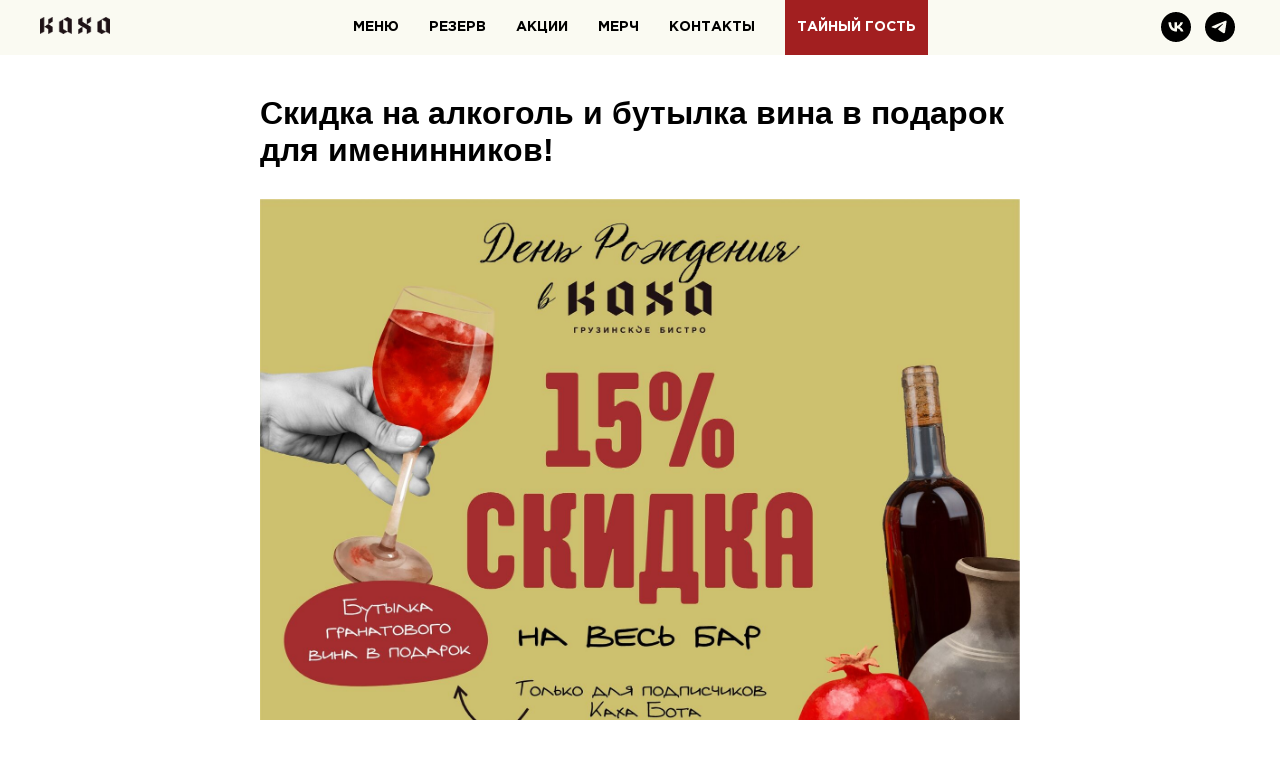

--- FILE ---
content_type: text/html; charset=UTF-8
request_url: https://kakhabar.ru/tpost/n6t4oetk04-skidka-na-alkogol-i-butilka-vina-v-podar
body_size: 27743
content:
<!DOCTYPE html>
<html dir="ltr">
<head>
    <meta charset="utf-8">
    <meta name="viewport" content="width=device-width, initial-scale=1.0">
    
    <title>Скидка на алкоголь и бутылка вина в подарок для именинников!</title>
    <meta name="description" content="">
    <meta name="keywords" content="">
    <meta name="robots" content="index, follow" />

    <meta property="og:title" content="Скидка на алкоголь и бутылка вина в подарок для именинников!" />
    <meta property="og:description" content="" />
    <meta property="og:type" content="website" />
    <meta property="og:url" content="https://kakhabar.ru/tpost/n6t4oetk04-skidka-na-alkogol-i-butilka-vina-v-podar" />
    <meta property="og:image" content="https://static.tildacdn.com/tild3232-3439-4639-b265-303565623439/15___.jpg" />

    <link rel="canonical" href="https://kakhabar.ru/tpost/n6t4oetk04-skidka-na-alkogol-i-butilka-vina-v-podar" />
    <link rel="alternate" type="application/rss+xml" title="Акции и события" href="https://kakhabar.ru/rss-feed-584946208216.xml" />
    <link rel="amphtml" href="https://kakhabar.ru/tpost/n6t4oetk04-skidka-na-alkogol-i-butilka-vina-v-podar?amp=true">

    <link rel="stylesheet" href="https://static.tildacdn.com/css/tilda-grid-3.0.min.css">
    <link rel="stylesheet" href="https://ws.tildacdn.com/project2045335/tilda-blocks-page9713269.min.css?t=1768729717" type="text/css" media="all" onerror="this.loaderr='y';" /><link rel="stylesheet" href="https://ws.tildacdn.com/project2045335/tilda-blocks-page9713293.min.css?t=1768729717" type="text/css" media="all" onerror="this.loaderr='y';" />
    <link rel="stylesheet" href="https://static.tildacdn.com/css/tilda-animation-1.0.min.css" type="text/css" media="all" />
    <link rel="stylesheet" href="https://static.tildacdn.com/css/tilda-popup-1.1.min.css" type="text/css" media="all" />
    <link rel="stylesheet" href="https://static.tildacdn.com/css/tilda-feed-1.1.min.css" type="text/css" media="all" />
    <link rel="stylesheet" href="https://static.tildacdn.com/css/tilda-slds-1.4.min.css" type="text/css" media="all" />
    <link rel="stylesheet" href="https://static.tildacdn.com/css/tilda-zoom-2.0.min.css" type="text/css" media="all" />
    <link rel="stylesheet" href="https://static.tildacdn.com/css/tilda-menusub-1.0.min.css" type="text/css" media="all" />
    <link rel="stylesheet" href="https://static.tildacdn.com/css/tilda-forms-1.0.min.css" type="text/css" media="all" />
    <link rel="stylesheet" href="https://static.tildacdn.com/css/tilda-catalog-1.1.min.css" type="text/css" media="all" />
    <script src="https://static.tildacdn.com/js/jquery-1.10.2.min.js"></script>
    <script src="https://static.tildacdn.com/js/tilda-scripts-3.0.min.js"></script>
    <script src="https://ws.tildacdn.com/project2045335/tilda-blocks-page9713269.min.js?t=1768729717" onerror="this.loaderr='y';"></script><script src="https://ws.tildacdn.com/project2045335/tilda-blocks-page9713293.min.js?t=1768729717" onerror="this.loaderr='y';"></script>
    <script src="https://static.tildacdn.com/js/lazyload-1.3.min.js" charset="utf-8"></script>
    <script src="https://static.tildacdn.com/js/tilda-animation-1.0.min.js" charset="utf-8"></script>
    <script src="https://static.tildacdn.com/js/tilda-feed-1.1.min.js" charset="utf-8"></script><script src="https://static.tildacdn.com/js/tilda-zero-fixed-1.0.min.js" charset="utf-8"></script><script src="https://static.tildacdn.com/js/tilda-popup-1.0.min.js" charset="utf-8"></script><script src="https://static.tildacdn.com/js/tilda-menu-1.0.min.js" charset="utf-8"></script><script src="https://static.tildacdn.com/js/tilda-submenublocks-1.0.min.js" charset="utf-8"></script><script src="https://static.tildacdn.com/js/tilda-forms-1.0.min.js" charset="utf-8"></script><link rel="stylesheet" href="https://static.tildacdn.com/css/tilda-forms-1.0.min.css" type="text/css" media="all"><script src="https://static.tildacdn.com/js/tilda-map-1.0.min.js" charset="utf-8"></script><script src="https://static.tildacdn.com/js/tilda-vote-1.1.min.js" charset="utf-8"></script><script src="https://static.tildacdn.com/js/tilda-animation-sbs-1.0.min.js" charset="utf-8"></script>
    <script src="https://static.tildacdn.com/js/tilda-slds-1.4.min.js" charset="utf-8"></script>
    <script src="https://static.tildacdn.com/js/tilda-zoom-2.0.min.js" charset="utf-8"></script>
    <script src="https://static.tildacdn.com/js/hammer.min.js" charset="utf-8"></script>
    <script src="https://static.tildacdn.com/js/tilda-menusub-1.0.min.js" charset="utf-8"></script>
    <script src="https://static.tildacdn.com/js/tilda-cart-1.1.min.js" charset="utf-8"></script>
    <script src="https://static.tildacdn.com/js/tilda-products-1.0.min.js" charset="utf-8"></script>
    <script src="https://static.tildacdn.com/js/tilda-catalog-1.1.min.js" charset="utf-8"></script>
    <script src="https://static.tildacdn.com/js/tilda-zero-1.1.min.js" charset="utf-8"></script>
    <script src="https://static.tildacdn.com/js/tilda-zero-scale-1.0.min.js" charset="utf-8"></script>
    <script src="https://static.tildacdn.com/js/tilda-zero-forms-1.0.min.js" charset="utf-8"></script>
    <script src="https://static.tildacdn.com/js/tilda-zero-gallery-1.0.min.js" charset="utf-8"></script>
    <script src="https://static.tildacdn.com/js/tilda-zero-tooltip-1.0.min.js" charset="utf-8"></script>
    <script src="https://static.tildacdn.com/js/tilda-zero-video-1.0.min.js" charset="utf-8"></script>

    <script type="text/javascript">
    
    if((/bot|google|yandex|baidu|bing|msn|duckduckbot|teoma|slurp|crawler|spider|robot|crawling|facebook/i.test(navigator.userAgent))===false && typeof(sessionStorage)!='undefined' && sessionStorage.getItem('visited')!=='y'){	var style=document.createElement('style');	style.type='text/css';	style.innerHTML='@media screen and (min-width: 980px) {.t-records {opacity: 0;}.t-records_animated {-webkit-transition: opacity ease-in-out .2s;-moz-transition: opacity ease-in-out .2s;-o-transition: opacity ease-in-out .2s;transition: opacity ease-in-out .2s;}.t-records.t-records_visible {opacity: 1;}}';	document.getElementsByTagName('head')[0].appendChild(style);	$(document).ready(function() { $('.t-records').addClass('t-records_animated'); setTimeout(function(){ $('.t-records').addClass('t-records_visible'); sessionStorage.setItem('visited','y'); },400);	});}
    
    </script>
</head>

<body class="t-body">
<div id="allrecords" class="t-records" data-hook="blocks-collection-content-node" data-tilda-project-id="2045335" data-tilda-formskey="9f3e8f35ea1133b45a93ef495f923123">

    
<!-- POST START -->

<!--header-->
<div id="t-header" class="t-records" data-hook="blocks-collection-content-node" data-tilda-project-id="2045335" data-tilda-page-id="9713269" data-tilda-page-alias="header" data-tilda-formskey="9f3e8f35ea1133b45a93ef495f923123" data-tilda-lazy="yes" data-tilda-project-lang="RU" data-tilda-root-zone="one"  data-tilda-project-headcode="yes" >

<div id="rec166781795" class="r t-rec t-screenmin-640px" style="background-color:#fafaf2; " data-animationappear="off" data-record-type="257" data-screen-min="640px"  data-bg-color="#fafaf2">
	
<!-- T228 -->


<div id="nav166781795marker"></div>
			
<div id="nav166781795"  class="t228 t228__positionfixed  " style="background-color: rgba(250,250,242,1); height:55px; " data-bgcolor-hex="#fafaf2" data-bgcolor-rgba="rgba(250,250,242,1)" data-navmarker="nav166781795marker" data-appearoffset="" data-bgopacity-two="" data-menushadow="" data-menushadow-css="" data-bgopacity="1"   data-menu-items-align="center" data-menu="yes">
	<div class="t228__maincontainer " style="height:55px;">
		<div class="t228__padding40px"></div>
		<div class="t228__leftside">
							<div class="t228__leftcontainer">
										<a href="/" class="t228__imgwrapper" >
																		<img class="t228__imglogo t228__imglogomobile" 
								src="https://static.tildacdn.com/tild3438-6531-4063-a136-646633366136/noroot.png" 
								imgfield="img"
								 style="max-width: 70px; width: 70px; min-width: 70px; height: auto; display: block;"
																 alt="Каха бар"
								>
																</a>
									</div>
					</div>
		<div class="t228__centerside ">
							<nav class="t228__centercontainer">
					<ul role="list" class="t228__list t-menu__list t228__list_hidden">
																																			<li class="t228__list_item" 
									style="padding:0 15px 0 0;">
									<a class="t-menu__link-item" 
										href="https://kakhabar.ru/#menus"
										 
																				 
																				data-menu-submenu-hook="" 
										data-menu-item-number="1"
									>
										Меню
									</a>
																		</li>
																							<li class="t228__list_item" 
									style="padding:0 15px;">
									<a class="t-menu__link-item" 
										href="https://kakhabar.ru/#bron"
										 
																				 
																				data-menu-submenu-hook="" 
										data-menu-item-number="2"
									>
										Резерв
									</a>
																		</li>
																							<li class="t228__list_item" 
									style="padding:0 15px;">
									<a class="t-menu__link-item" 
										href="https://kakhabar.ru/#stocks"
										 
																				 
																				data-menu-submenu-hook="" 
										data-menu-item-number="3"
									>
										Акции
									</a>
																		</li>
																							<li class="t228__list_item" 
									style="padding:0 15px;">
									<a class="t-menu__link-item" 
										href="/kakhamerch"
										 
																				 
																				data-menu-submenu-hook="" 
										data-menu-item-number="4"
									>
										Мерч
									</a>
																		</li>
																							<li class="t228__list_item" 
									style="padding:0 15px;">
									<a class="t-menu__link-item" 
										href="#contacts"
										 
																				 
																				data-menu-submenu-hook="" 
										data-menu-item-number="5"
									>
										Контакты
									</a>
																		</li>
																							<li class="t228__list_item" 
									style="padding:0 0 0 15px;">
									<a class="t-menu__link-item" 
										href="https://kakhabar.ru/secretguest"
										 
																				 
																				data-menu-submenu-hook="" 
										data-menu-item-number="6"
									>
										Тайный гость
									</a>
																		</li>
																																				</ul>
				</nav>
					</div>

		<div class="t228__rightside">
							<div class="t228__rightcontainer">
																																							


	
  

<div class="t-sociallinks">
  <ul role="list" class="t-sociallinks__wrapper" aria-label="Соц. сети">

    <!-- new soclinks --><li class="t-sociallinks__item t-sociallinks__item_vk"><a  href="https://vk.com/kakhaspb" target="_blank" rel="nofollow" aria-label="vk" style="width: 30px; height: 30px;"><svg class="t-sociallinks__svg" role="presentation" width=30px height=30px viewBox="0 0 100 100" fill="none" xmlns="http://www.w3.org/2000/svg">
    <path fill-rule="evenodd" clip-rule="evenodd" d="M50 100c27.614 0 50-22.386 50-50S77.614 0 50 0 0 22.386 0 50s22.386 50 50 50ZM25 34c.406 19.488 10.15 31.2 27.233 31.2h.968V54.05c6.278.625 11.024 5.216 12.93 11.15H75c-2.436-8.87-8.838-13.773-12.836-15.647C66.162 47.242 71.783 41.62 73.126 34h-8.058c-1.749 6.184-6.932 11.805-11.867 12.336V34h-8.057v21.611C40.147 54.362 33.838 48.304 33.556 34H25Z" fill="#000000"/>
</svg></a></li>&nbsp;<li class="t-sociallinks__item t-sociallinks__item_telegram"><a  href="https://t.me/Kakha_bot" target="_blank" rel="nofollow" aria-label="telegram" style="width: 30px; height: 30px;"><svg class="t-sociallinks__svg" role="presentation" width=30px height=30px viewBox="0 0 100 100" fill="none" xmlns="http://www.w3.org/2000/svg">
    <path fill-rule="evenodd" clip-rule="evenodd" d="M50 100c27.614 0 50-22.386 50-50S77.614 0 50 0 0 22.386 0 50s22.386 50 50 50Zm21.977-68.056c.386-4.38-4.24-2.576-4.24-2.576-3.415 1.414-6.937 2.85-10.497 4.302-11.04 4.503-22.444 9.155-32.159 13.734-5.268 1.932-2.184 3.864-2.184 3.864l8.351 2.577c3.855 1.16 5.91-.129 5.91-.129l17.988-12.238c6.424-4.38 4.882-.773 3.34.773l-13.49 12.882c-2.056 1.804-1.028 3.35-.129 4.123 2.55 2.249 8.82 6.364 11.557 8.16.712.467 1.185.778 1.292.858.642.515 4.111 2.834 6.424 2.319 2.313-.516 2.57-3.479 2.57-3.479l3.083-20.226c.462-3.511.993-6.886 1.417-9.582.4-2.546.705-4.485.767-5.362Z" fill="#000000"/>
</svg></a></li><!-- /new soclinks -->

      </ul>
</div>
											            
														</div>
					</div>
		<div class="t228__padding40px"></div>
	</div>
</div>



<style>
	@media screen and (max-width: 980px) {
					#rec166781795 .t228__leftcontainer {
				padding: 20px;
			}
			#rec166781795 .t228__imglogo {
				padding: 20px 0;
			}
		
		#rec166781795 .t228 {
					position: static;
				}
	}
</style>

<script>
		window.addEventListener('load', function () {
		t_onFuncLoad('t228_setWidth', function () {
			t228_setWidth('166781795');
		});
	});
		
	window.addEventListener('resize', t_throttle(function () {
				t_onFuncLoad('t228_setWidth', function () {
			t228_setWidth('166781795');
		});
				t_onFuncLoad('t_menu__setBGcolor', function () {
			t_menu__setBGcolor('166781795', '.t228');
		});
	}));

	t_onReady(function () {
				t_onFuncLoad('t_menu__highlightActiveLinks', function () {
			t_menu__highlightActiveLinks('.t228__list_item a');
		});
				t_onFuncLoad('t_menu__findAnchorLinks', function () {
			t_menu__findAnchorLinks('166781795', '.t228__list_item a');
		});
					
		t_onFuncLoad('t228__init', function () {
			t228__init('166781795');
		});
	
		t_onFuncLoad('t_menu__setBGcolor', function () {
			t_menu__setBGcolor('166781795', '.t228');
		});
		
		t_onFuncLoad('t_menu__interactFromKeyboard', function () {
	        t_menu__interactFromKeyboard('166781795');
		});
	
				t_onFuncLoad('t228_setWidth', function () {
			t228_setWidth('166781795');
		});
			
			
			
			});
</script>

<!--[if IE 8]>
<style>
#rec166781795 .t228 {
	filter: progid:DXImageTransform.Microsoft.gradient(startColorStr='#D9fafaf2', endColorstr='#D9fafaf2');
}
</style>
<![endif]-->






		
<style>
#rec166781795 .t-menu__link-item{
		-webkit-transition: color 0.3s ease-in-out, opacity 0.3s ease-in-out;
	transition: color 0.3s ease-in-out, opacity 0.3s ease-in-out;	
			position: relative;
	}


#rec166781795 .t-menu__link-item:not(.t-active):not(.tooltipstered)::after {
	content: '';
	position: absolute;
	left: 0;
		bottom: 20%;
	opacity: 0;
	width: 100%;
	height: 100%;
	border-bottom: 1px solid #5d733b;
	-webkit-box-shadow: inset 0px -1px 0px 0px #5d733b;
	-moz-box-shadow: inset 0px -1px 0px 0px #5d733b;
	box-shadow: inset 0px -1px 0px 0px #5d733b;
		-webkit-transition: all 0.3s ease;
	transition: all 0.3s ease;
	pointer-events: none;
}



#rec166781795 .t-menu__link-item:not(.t-active):not(.tooltipstered):hover {
	color: #5d733b !important;	}
#rec166781795 .t-menu__link-item:not(.t-active):not(.tooltipstered):focus-visible{
	color: #5d733b !important;	}

#rec166781795 .t-menu__link-item:not(.t-active):not(.tooltipstered):hover::after {
		opacity: 1;
	bottom: -1px;	}

#rec166781795 .t-menu__link-item:not(.t-active):not(.tooltipstered):focus-visible::after{
		opacity: 1;
	bottom: -1px;	}

@supports (overflow:-webkit-marquee) and (justify-content:inherit)
{
	#rec166781795 .t-menu__link-item,
	#rec166781795 .t-menu__link-item.t-active {
	opacity: 1 !important;
	}
}
</style>
																				
	


  
        
        
      
        
              
    
            
                                    
                                                          
                                        
                                        
                                        
                                        
                                        
                                        
                                                          
                                        
                                        
                   
    
        
    
                                  
              
     
   
    
        
        
      
        
              
    
            
                                    
                                                                                
                                        
                                        
                                        
                                        
                                        
                                        
                                                          
                                        
                                        
                                        
                                                                              
                                        
                   
    
        
    
              
                            
     
      
        
              
    
            
                                    
                                                                                
                                                          
                                        
                                                          
                                        
                                        
                                                          
                                                                                
                                        
                                        
                                        
                   
    
        
    
              
                            
     
      
        
              
    
            
                                    
                                                                                
                                                          
                                        
                                                          
                                        
                                        
                                                          
                                                                                
                                        
                                        
                                        
                   
    
        
    
              
                            
     
      
        
              
    
            
                                    
                                                          
                                        
                                        
                                        
                                        
                                        
                                        
                                                          
                                        
                                        
                                        
                                                                              
                                        
                   
    
        
    
              
              
     
   
      <style> #rec166781795 .t228__leftcontainer a {   color: #ffffff; } #rec166781795 a.t-menu__link-item {  font-size: 14px;  color: #000000; font-weight: 600; font-family: 'GothamPro'; text-transform: uppercase; } #rec166781795 .t228__right_langs_lang a {  font-size: 14px;  color: #000000; font-weight: 600; font-family: 'GothamPro'; text-transform: uppercase; }</style>
    
        
        
      
        
              
    
            
                                    
                                                                                
                                        
                                        
                                        
                                        
                                        
                                        
                                                          
                                        
                                        
                                        
                                                                              
                                        
                   
    
        
    
                                  
                            
     
   
      <style> #rec166781795 .t228__logo {   color: #ffffff; }</style>
  	                                                        
    
</div>


<div id="rec474285888" class="r t-rec" style=" " data-animationappear="off" data-record-type="131"   >
<!-- T123 -->
    <div class="t123" >
        <div class="t-container_100 ">
            <div class="t-width t-width_100 ">
                <!-- nominify begin -->
                <script>
document.addEventListener('DOMContentLoaded', function () {
    document.querySelector('a.t-menu__link-item[href^="https://kakhabar.ru/secretguest"]').innerHTML = '<span style="padding: 21px 12px; display:inline-block; background: #a21f20;color: #Fff;">' + document.querySelector('a.t-menu__link-item[href^="https://kakhabar.ru/secretguest"]').innerText +  '</span>'
    document.querySelectorAll('a.t-menu__link-item[href^="https://kakhabar.ru/secretguest"]').item(1).innerHTML = '<span style=" background: #570209;padding: 7px 50px 7px 25px;width: 240px;margin: -7px -25px;display: inline-block;">' + document.querySelectorAll('a.t-menu__link-item[href^="https://kakhabar.ru/secretguest"]').item(1).innerText +  '</span>'
}, false);

    
</script>
                 
                <!-- nominify end -->
            </div>  
        </div>
    </div>

</div>


<div id="rec166781796" class="r t-rec t-screenmax-640px" style=" " data-animationappear="off" data-record-type="450"  data-screen-max="640px" >
	
	
	
	

	<div class="t450__menu__content t450__beforeready " 
		style="top:15px;  " 
		data-menu="yes" data-appearoffset="100" data-hideoffset=""
								>
				<div class="t450__burger_container  ">
			<div class="t450__burger_bg t450__burger_cirqle" 
				style="background-color:#87040f; ">
			</div>
				
<button type="button" 
    class="t-menuburger t-menuburger_first " 
    aria-label="Навигационное меню" 
    aria-expanded="false">
	<span style="background-color:#ffffff;"></span>
	<span style="background-color:#ffffff;"></span>
	<span style="background-color:#ffffff;"></span>
	<span style="background-color:#ffffff;"></span>
</button>


<script>
function t_menuburger_init(recid) {
	var rec = document.querySelector('#rec' + recid);
	if (!rec) return;
    var burger = rec.querySelector('.t-menuburger');
	if (!burger) return;
    var isSecondStyle = burger.classList.contains('t-menuburger_second');
    if (isSecondStyle && !window.isMobile && !('ontouchend' in document)) {
        burger.addEventListener('mouseenter', function() {
            if (burger.classList.contains('t-menuburger-opened')) return;
            burger.classList.remove('t-menuburger-unhovered');
            burger.classList.add('t-menuburger-hovered');
        });
        burger.addEventListener('mouseleave', function() {
            if (burger.classList.contains('t-menuburger-opened')) return;
            burger.classList.remove('t-menuburger-hovered');
            burger.classList.add('t-menuburger-unhovered');
            setTimeout(function() {
                burger.classList.remove('t-menuburger-unhovered');
            }, 300);
        });
    }

    burger.addEventListener('click', function() {
        if (!burger.closest('.tmenu-mobile') &&
            !burger.closest('.t450__burger_container') &&
            !burger.closest('.t466__container') &&
            !burger.closest('.t204__burger') &&
			!burger.closest('.t199__js__menu-toggler')) {
                burger.classList.toggle('t-menuburger-opened');
                burger.classList.remove('t-menuburger-unhovered');
            }
    });

    var menu = rec.querySelector('[data-menu="yes"]');
    if (!menu) return;
    var menuLinks = menu.querySelectorAll('.t-menu__link-item');
	var submenuClassList = ['t978__menu-link_hook', 't978__tm-link', 't966__tm-link', 't794__tm-link', 't-menusub__target-link'];
    Array.prototype.forEach.call(menuLinks, function (link) {
        link.addEventListener('click', function () {
			var isSubmenuHook = submenuClassList.some(function (submenuClass) {
				return link.classList.contains(submenuClass);
			});
			if (isSubmenuHook) return;
            burger.classList.remove('t-menuburger-opened');
        });
    });

	menu.addEventListener('clickedAnchorInTooltipMenu', function () {
		burger.classList.remove('t-menuburger-opened');
	});
}
t_onReady(function() {
	t_onFuncLoad('t_menuburger_init', function(){t_menuburger_init('166781796');});
});
</script>


<style>
.t-menuburger {
    position: relative;
    flex-shrink: 0;
    width: 28px;
    height: 20px;
    padding: 0;
    border: none;
    background-color: transparent;
    outline: none;
    -webkit-transform: rotate(0deg);
    transform: rotate(0deg);
    transition: transform .5s ease-in-out;
    cursor: pointer;
    z-index: 999;
}

/*---menu burger lines---*/
.t-menuburger span {
    display: block;
    position: absolute;
    width: 100%;
    opacity: 1;
    left: 0;
    -webkit-transform: rotate(0deg);
    transform: rotate(0deg);
    transition: .25s ease-in-out;
    height: 3px;
    background-color: #000;
}
.t-menuburger span:nth-child(1) {
    top: 0px;
}
.t-menuburger span:nth-child(2),
.t-menuburger span:nth-child(3) {
    top: 8px;
}
.t-menuburger span:nth-child(4) {
    top: 16px;
}

/*menu burger big*/
.t-menuburger__big {
    width: 42px;
    height: 32px;
}
.t-menuburger__big span {
    height: 5px;
}
.t-menuburger__big span:nth-child(2),
.t-menuburger__big span:nth-child(3) {
    top: 13px;
}
.t-menuburger__big span:nth-child(4) {
    top: 26px;
}

/*menu burger small*/
.t-menuburger__small {
    width: 22px;
    height: 14px;
}
.t-menuburger__small span {
    height: 2px;
}
.t-menuburger__small span:nth-child(2),
.t-menuburger__small span:nth-child(3) {
    top: 6px;
}
.t-menuburger__small span:nth-child(4) {
    top: 12px;
}

/*menu burger opened*/
.t-menuburger-opened span:nth-child(1) {
    top: 8px;
    width: 0%;
    left: 50%;
}
.t-menuburger-opened span:nth-child(2) {
    -webkit-transform: rotate(45deg);
    transform: rotate(45deg);
}
.t-menuburger-opened span:nth-child(3) {
    -webkit-transform: rotate(-45deg);
    transform: rotate(-45deg);
}
.t-menuburger-opened span:nth-child(4) {
    top: 8px;
    width: 0%;
    left: 50%;
}
.t-menuburger-opened.t-menuburger__big span:nth-child(1) {
    top: 6px;
}
.t-menuburger-opened.t-menuburger__big span:nth-child(4) {
    top: 18px;
}
.t-menuburger-opened.t-menuburger__small span:nth-child(1),
.t-menuburger-opened.t-menuburger__small span:nth-child(4) {
    top: 6px;
}

/*---menu burger first style---*/
@media (hover), (min-width:0\0) {
    .t-menuburger_first:hover span:nth-child(1) {
        transform: translateY(1px);
    }
    .t-menuburger_first:hover span:nth-child(4) {
        transform: translateY(-1px);
    }
    .t-menuburger_first.t-menuburger__big:hover span:nth-child(1) {
        transform: translateY(3px);
    }
    .t-menuburger_first.t-menuburger__big:hover span:nth-child(4) {
        transform: translateY(-3px);
    }
}

/*---menu burger second style---*/
.t-menuburger_second span:nth-child(2),
.t-menuburger_second span:nth-child(3) {
    width: 80%;
    left: 20%;
    right: 0;
}
@media (hover), (min-width:0\0) {
    .t-menuburger_second.t-menuburger-hovered span:nth-child(2),
    .t-menuburger_second.t-menuburger-hovered span:nth-child(3) {
        animation: t-menuburger-anim 0.3s ease-out normal forwards;
    }
    .t-menuburger_second.t-menuburger-unhovered span:nth-child(2),
    .t-menuburger_second.t-menuburger-unhovered span:nth-child(3) {
        animation: t-menuburger-anim2 0.3s ease-out normal forwards;
    }
}

.t-menuburger_second.t-menuburger-opened span:nth-child(2),
.t-menuburger_second.t-menuburger-opened span:nth-child(3){
    left: 0;
    right: 0;
    width: 100%!important;
}

/*---menu burger third style---*/
.t-menuburger_third span:nth-child(4) {
    width: 70%;
    left: unset;
    right: 0;
}
@media (hover), (min-width:0\0) {
    .t-menuburger_third:not(.t-menuburger-opened):hover span:nth-child(4) {
        width: 100%;
    }
}
.t-menuburger_third.t-menuburger-opened span:nth-child(4) {
    width: 0!important;
    right: 50%;
}

/*---menu burger fourth style---*/
.t-menuburger_fourth {
	height: 12px;
}
.t-menuburger_fourth.t-menuburger__small {
	height: 8px;
}
.t-menuburger_fourth.t-menuburger__big {
	height: 18px;
}
.t-menuburger_fourth span:nth-child(2),
.t-menuburger_fourth span:nth-child(3) {
    top: 4px;
    opacity: 0;
}
.t-menuburger_fourth span:nth-child(4) {
    top: 8px;
}
.t-menuburger_fourth.t-menuburger__small span:nth-child(2),
.t-menuburger_fourth.t-menuburger__small span:nth-child(3) {
    top: 3px;
}
.t-menuburger_fourth.t-menuburger__small span:nth-child(4) {
    top: 6px;
}
.t-menuburger_fourth.t-menuburger__small span:nth-child(2),
.t-menuburger_fourth.t-menuburger__small span:nth-child(3) {
    top: 3px;
}
.t-menuburger_fourth.t-menuburger__small span:nth-child(4) {
    top: 6px;
}
.t-menuburger_fourth.t-menuburger__big span:nth-child(2),
.t-menuburger_fourth.t-menuburger__big span:nth-child(3) {
    top: 6px;
}
.t-menuburger_fourth.t-menuburger__big span:nth-child(4) {
    top: 12px;
}
@media (hover), (min-width:0\0) {
    .t-menuburger_fourth:not(.t-menuburger-opened):hover span:nth-child(1) {
        transform: translateY(1px);
    }
    .t-menuburger_fourth:not(.t-menuburger-opened):hover span:nth-child(4) {
        transform: translateY(-1px);
    }
    .t-menuburger_fourth.t-menuburger__big:not(.t-menuburger-opened):hover span:nth-child(1) {
        transform: translateY(3px);
    }
    .t-menuburger_fourth.t-menuburger__big:not(.t-menuburger-opened):hover span:nth-child(4) {
        transform: translateY(-3px);
    }
}
.t-menuburger_fourth.t-menuburger-opened span:nth-child(1),
.t-menuburger_fourth.t-menuburger-opened span:nth-child(4) {
    top: 4px;
}
.t-menuburger_fourth.t-menuburger-opened span:nth-child(2),
.t-menuburger_fourth.t-menuburger-opened span:nth-child(3) {
    opacity: 1;
}

/*---menu burger animations---*/
@keyframes t-menuburger-anim {
    0% {
        width: 80%;
        left: 20%;
        right: 0;
    }

    50% {
        width: 100%;
        left: 0;
        right: 0;
    }

    100% {
        width: 80%;
        left: 0;
        right: 20%;

    }
}
@keyframes t-menuburger-anim2 {
    0% {
        width: 80%;
        left: 0;
    }

    50% {
        width: 100%;
        right: 0;
        left: 0;
    }

    100% {
        width: 80%;
        left: 20%;
        right: 0;
    }
}
</style>		</div>
	</div>

<!-- t450 -->


	<div id="nav166781796marker"></div>
	<div class="t450__overlay">
		<div class="t450__overlay_bg" 
			style="background-color:#570007; ">
		</div>
	</div>

	<div id="nav166781796" 		class="t450  " 
		data-tooltip-hook="" 
		style="background-color: #87040f;">
		<button type="button" 
			class="t450__close-button t450__close t450_opened "
			 style="background-color: #87040f;" 
			aria-label="Закрыть меню">
			<div class="t450__close_icon">
				<span style="background-color:#ffffff;"></span>
				<span style="background-color:#ffffff;"></span>
				<span style="background-color:#ffffff;"></span>
				<span style="background-color:#ffffff;"></span>
			</div>
		</button>
		<div class="t450__container t-align_left">
			<div class="t450__top">
									<div class="t450__logowrapper">
												<a href="/"
							 
						>
																					<img class="t450__logoimg" 
									src="https://static.tildacdn.com/tild3230-6537-4862-b133-643839643338/_4.png" 
									imgfield="img"
									 style="max-width: 55px;"									 alt=" 10 хинкали за 550 р с пн. по чт. "
									>
																			</a>
											</div>
				
									<nav class="t450__menu">
						<ul role="list" class="t450__list t-menu__list">
																																								<li class="t450__list_item" 
										>
										<a class="t-menu__link-item " 
											href="https://kakhabar.ru/#about"
											 
																						 
																						data-menu-submenu-hook="" 
											data-menu-item-number="1" 
										>
											О нас
										</a>
																				</li>
																										<li class="t450__list_item" 
										>
										<a class="t-menu__link-item " 
											href="https://kakhabar.ru/#menus"
											 
																						 
																						data-menu-submenu-hook="" 
											data-menu-item-number="2" 
										>
											Меню
										</a>
																				</li>
																										<li class="t450__list_item" 
										>
										<a class="t-menu__link-item " 
											href="https://kakhabar.ru/#bron"
											 
																						 
																						data-menu-submenu-hook="" 
											data-menu-item-number="3" 
										>
											Резерв
										</a>
																				</li>
																										<li class="t450__list_item" 
										>
										<a class="t-menu__link-item " 
											href="https://kakhabar.ru/#stocks"
											 
																						 
																						data-menu-submenu-hook="" 
											data-menu-item-number="4" 
										>
											Акции
										</a>
																				</li>
																										<li class="t450__list_item" 
										>
										<a class="t-menu__link-item " 
											href="/kakhamerch"
											 
																						 
																						data-menu-submenu-hook="" 
											data-menu-item-number="5" 
										>
											Мерч
										</a>
																				</li>
																										<li class="t450__list_item" 
										>
										<a class="t-menu__link-item " 
											href="#contacts"
											 
																						 
																						data-menu-submenu-hook="" 
											data-menu-item-number="6" 
										>
											Контакты
										</a>
																				</li>
																										<li class="t450__list_item" 
										>
										<a class="t-menu__link-item " 
											href="/#feedback"
											 
																						 
																						data-menu-submenu-hook="" 
											data-menu-item-number="7" 
										>
											Обратная связь
										</a>
																				</li>
																										<li class="t450__list_item" 
										>
										<a class="t-menu__link-item " 
											href="/page43826169.html"
											 
																						 
																						data-menu-submenu-hook="" 
											data-menu-item-number="8" 
										>
											Тайный гость
										</a>
																				</li>
																																										</ul>
					</nav>
							</div>

			<div class="t450__rightside">
									<div class="t450__rightcontainer">
													<div class="t450__right_descr t-descr t-descr_xs" field="descr">© 2017 — 2024 Каха</div>
																		
																				<div class="t450__right_social_links">
																								
  

	
  

<div class="t-sociallinks">
  <ul role="list" class="t-sociallinks__wrapper" aria-label="Соц. сети">

    <!-- new soclinks --><li class="t-sociallinks__item t-sociallinks__item_facebook"><a  href="https://www.facebook.com/kakhaspb/" target="_blank" rel="nofollow" aria-label="facebook" style="width: 30px; height: 30px;"><svg class="t-sociallinks__svg" role="presentation" width=30px height=30px viewBox="0 0 100 100" fill="none" xmlns="http://www.w3.org/2000/svg">
    <path fill-rule="evenodd" clip-rule="evenodd" d="M50 100c27.6142 0 50-22.3858 50-50S77.6142 0 50 0 0 22.3858 0 50s22.3858 50 50 50Zm3.431-73.9854c-2.5161.0701-5.171.6758-7.0464 2.4577-1.5488 1.4326-2.329 3.5177-2.5044 5.602-.0534 1.4908-.0458 2.9855-.0382 4.4796.0058 1.1205.0115 2.2407-.0085 3.3587-.6888.005-1.3797.0036-2.0709.0021-.9218-.0019-1.8441-.0038-2.7626.0096 0 .8921.0013 1.7855.0026 2.6797.0026 1.791.0052 3.5853-.0026 5.3799.9185.0134 1.8409.0115 2.7627.0096.6912-.0015 1.382-.0029 2.0708.0021.0155 3.5565.0127 7.1128.0098 10.669-.0036 4.4452-.0072 8.8903.0252 13.3354 1.8903-.0134 3.7765-.0115 5.6633-.0095 1.4152.0014 2.8306.0028 4.2484-.0022.0117-4.0009.0088-7.9986.0058-11.9963-.0029-3.9979-.0058-7.9957.0059-11.9964.9533-.005 1.9067-.0036 2.86-.0021 1.2713.0019 2.5425.0038 3.8137-.0096.396-2.679.7335-5.3814.9198-8.0947-1.2576-.0058-2.5155-.0058-3.7734-.0058-1.2578 0-2.5157 0-3.7734-.0059 0-.4689-.0007-.9378-.0014-1.4066-.0022-1.4063-.0044-2.8123.0131-4.2188.198-1.0834 1.3158-1.9104 2.3992-1.8403h5.1476c.0117-2.8069.0117-5.602 0-8.4089-.6636 0-1.3273-.0007-1.9911-.0014-1.9915-.0022-3.9832-.0044-5.975.0131Z" fill="#ffffff"/>
</svg></a></li>&nbsp;<li class="t-sociallinks__item t-sociallinks__item_vk"><a  href="https://vk.com/kakhabar" target="_blank" rel="nofollow" aria-label="vk" style="width: 30px; height: 30px;"><svg class="t-sociallinks__svg" role="presentation" width=30px height=30px viewBox="0 0 100 100" fill="none" xmlns="http://www.w3.org/2000/svg">
    <path fill-rule="evenodd" clip-rule="evenodd" d="M50 100c27.614 0 50-22.386 50-50S77.614 0 50 0 0 22.386 0 50s22.386 50 50 50ZM25 34c.406 19.488 10.15 31.2 27.233 31.2h.968V54.05c6.278.625 11.024 5.216 12.93 11.15H75c-2.436-8.87-8.838-13.773-12.836-15.647C66.162 47.242 71.783 41.62 73.126 34h-8.058c-1.749 6.184-6.932 11.805-11.867 12.336V34h-8.057v21.611C40.147 54.362 33.838 48.304 33.556 34H25Z" fill="#ffffff"/>
</svg></a></li>&nbsp;<li class="t-sociallinks__item t-sociallinks__item_instagram"><a  href="https://instagram.com/kakhaspb" target="_blank" rel="nofollow" aria-label="instagram" style="width: 30px; height: 30px;"><svg class="t-sociallinks__svg" role="presentation" width=30px height=30px viewBox="0 0 100 100" fill="none" xmlns="http://www.w3.org/2000/svg">
    <path fill-rule="evenodd" clip-rule="evenodd" d="M50 100C77.6142 100 100 77.6142 100 50C100 22.3858 77.6142 0 50 0C22.3858 0 0 22.3858 0 50C0 77.6142 22.3858 100 50 100ZM25 39.3918C25 31.4558 31.4566 25 39.3918 25H60.6082C68.5442 25 75 31.4566 75 39.3918V60.8028C75 68.738 68.5442 75.1946 60.6082 75.1946H39.3918C31.4558 75.1946 25 68.738 25 60.8028V39.3918ZM36.9883 50.0054C36.9883 42.8847 42.8438 37.0922 50.0397 37.0922C57.2356 37.0922 63.0911 42.8847 63.0911 50.0054C63.0911 57.1252 57.2356 62.9177 50.0397 62.9177C42.843 62.9177 36.9883 57.1252 36.9883 50.0054ZM41.7422 50.0054C41.7422 54.5033 45.4641 58.1638 50.0397 58.1638C54.6153 58.1638 58.3372 54.5041 58.3372 50.0054C58.3372 45.5066 54.6145 41.8469 50.0397 41.8469C45.4641 41.8469 41.7422 45.5066 41.7422 50.0054ZM63.3248 39.6355C65.0208 39.6355 66.3956 38.2606 66.3956 36.5646C66.3956 34.8687 65.0208 33.4938 63.3248 33.4938C61.6288 33.4938 60.2539 34.8687 60.2539 36.5646C60.2539 38.2606 61.6288 39.6355 63.3248 39.6355Z" fill="#ffffff"/>
</svg></a></li><!-- /new soclinks -->

      </ul>
</div>
															</div>
						
						
						
											</div>
							</div>
		</div>
	</div>



<script>
    t_onReady(function() {
		var rec = document.querySelector('#rec166781796');
		if (!rec) return;
		rec.setAttribute('data-animationappear', 'off');
		rec.style.opacity = 1;
		t_onFuncLoad('t450_initMenu', function () {
			t450_initMenu('166781796');
		});

        
    	    	
    	
            });
</script>


	<script>
		
		t_onReady(function () {
			var rec = document.querySelector('#rec166781796');
			if (!rec) return;
			var wrapperBlock = rec.querySelector('.t450');
			if (wrapperBlock) {
				wrapperBlock.classList.remove('t450__beforeready');
			}
			t_onFuncLoad('t450_appearMenu', function () {
				t450_appearMenu('166781796');
				window.addEventListener('scroll', t_throttle(function () {
					t450_appearMenu('166781796');
				}));
			});
		});
		
	</script>



<style>
#rec166781796 .t-menu__link-item{
		}







@supports (overflow:-webkit-marquee) and (justify-content:inherit)
{
	#rec166781796 .t-menu__link-item,
	#rec166781796 .t-menu__link-item.t-active {
	opacity: 1 !important;
	}
}
</style>

																										
	


  
        
        
      
        
              
    
            
                                    
                                                          
                                        
                                        
                                        
                                        
                                        
                                        
                                                          
                                        
                                        
                   
    
        
    
                                  
              
     
   
  
  
        
        
      
        
              
    
            
                                    
                                                          
                                                          
                                        
                                        
                                        
                                        
                                                          
                                                          
                                        
                                        
                                        
                                                                              
                                        
                   
    
        
    
                                                        
                            
     
      
        
              
    
            
                                    
                                                          
                                        
                                        
                                        
                                        
                                        
                                        
                                                          
                                        
                                        
                                        
                                                                              
                                        
                   
    
        
    
                                  
              
     
   
      <style> #rec166781796 .t450__logo {  font-size: 18px;  font-family: 'GothamPro'; }</style>
    
        
        
      
        
              
    
            
                                    
                                                          
                                                          
                                        
                                        
                                        
                                        
                                                          
                                                          
                                        
                                        
                                        
                                                                              
                                        
                   
    
        
    
              
                            
     
      
        
              
    
            
                                    
                                                                                
                                                          
                                        
                                        
                                        
                                        
                                                          
                                                          
                                        
                                        
                                        
                   
    
        
    
              
                            
     
   
      <style> #rec166781796 .t450__logowrapper a {  font-size: 18px;  font-family: 'GothamPro'; } #rec166781796 a.t-menu__link-item {  font-size: 21px;  color: #ffffff; font-family: 'GothamPro'; }</style>
  
</div>


<div id="rec321364632" class="r t-rec" style=" " data-animationappear="off" data-record-type="868"   >
<!-- t868 -->


<div class="t868">
	<div
	class="t-popup"
	data-tooltip-hook="#popup:embedcode"
		role="dialog"
	aria-modal="true"
	tabindex="-1"
		>

	<div class="t-popup__close t-popup__block-close">
							
		<button
			type="button"
			class="t-popup__close-wrapper t-popup__block-close-button"
			aria-label="Закрыть диалоговое окно"
		>
			<svg role="presentation" class="t-popup__close-icon" width="23px" height="23px" viewBox="0 0 23 23" version="1.1" xmlns="http://www.w3.org/2000/svg" xmlns:xlink="http://www.w3.org/1999/xlink">
				<g stroke="none" stroke-width="1" fill="#fff" fill-rule="evenodd">
					<rect transform="translate(11.313708, 11.313708) rotate(-45.000000) translate(-11.313708, -11.313708) " x="10.3137085" y="-3.6862915" width="2" height="30"></rect>
					<rect transform="translate(11.313708, 11.313708) rotate(-315.000000) translate(-11.313708, -11.313708) " x="10.3137085" y="-3.6862915" width="2" height="30"></rect>
				</g>
			</svg>
		</button>
	</div>

		                                                                                                                                                        		                                                    
	<div class="t-popup__container t-width t-width_10" >
            		<div class="t868__code-wrap">
    			<!-- nominify begin -->
    			
    			<center><br>Html code will be here<br><br></center>    			<!-- nominify end -->
    		</div>
        	</div>

	</div>
</div>


<script>
	t_onReady(function () {
		setTimeout(function () {
			t_onFuncLoad('t868_initPopup', function () {
				t868_initPopup('321364632');
			});
		}, 500);
	});
</script>


</div>

</div>
<!--/header-->



    <style>
        .t-feed__post-popup__close-wrapper {
            display: none !important;
        }
    </style>


      






<div id="rec160716618" class="r t-rec">
    <div class="t-feed">

        <div class="t-feed__post-popup t-popup_show" style="background-color:#ffffff;display:block;" data-feed-popup-postuid="n6t4oetk04" data-feed-popup-feeduid="584946208216">

            <div class="t-feed__post-popup__close-wrapper">

                <a href="https://kakhabar.ru" class="t-popup__close">
                    <div class="t-popup__close-wrapper">
                        <svg class="t-popup__close-icon" width="11" height="20" viewBox="0 0 11 20" fill="none" xmlns="http://www.w3.org/2000/svg">
                            <path d="M1 1L10 10L1 19" stroke="#000000" stroke-width="2"/>
                        </svg>
                    </div>
                </a>

                <div class="t-feed__post-popup__close-text-wrapper">
                    <div class="js-feed-close-text t-feed__post-popup__close-text t-descr t-descr_xxs" style="color:#000000;">
                                                    Акции и события
                                            </div>
                </div>

                
            </div>

            <div class="t-feed__post-popup__container t-container t-popup__container t-popup__container-static">
                <div itemscope itemtype="https://schema.org/BlogPosting" class="t-feed__post-popup__content-wrapper">

                <div class="t-feed__post-popup__content t-col t-col_8">
                    <div style="display: none;">
                        <meta itemprop="datePublished" content="2022-11-28MSK18:00:00+03:00" />
                        <meta itemprop="dateModified" content="2024-07-18MSK14:39:09+03:00" />
                        <meta itemprop="mainEntityOfPage" content="https://kakhabar.ru/tpost/n6t4oetk04-skidka-na-alkogol-i-butilka-vina-v-podar" />
                        <div itemprop="publisher" itemscope itemtype="https://schema.org/Organization">
                            <meta itemprop="logo" content="https://static.tildacdn.com/tild6339-6162-4630-a562-343762653036/kakha_go_man_small.png" />
                            <meta itemprop="name" content="Каха бар" />
                            <meta itemprop="address" content="" />
                            <meta itemprop="telephone" content="" />
                        </div>
                    </div>

                                                                        
                                                            <div class="t-feed__post-popup__title-wrapper">
                                    <h1 itemprop="headline" class="js-feed-post-title t-feed__post-popup__title t-title t-title_xxs">Скидка на алкоголь и бутылка вина в подарок для именинников!</h1>
                                </div>
                            
                            
                                                                                                <div id="feed-cover" class="r t-feed__post-popup__cover-wrapper t-feed__post-popup__cover-wrapper_aftertitle">
                                        <img itemprop="image" src="https://static.tildacdn.com/tild3232-3439-4639-b265-303565623439/15___.jpg"  class="js-feed-post-image t-feed__post-popup__img t-img">
                                    </div>
                                                                                    
                                            
                    
                    
                    
                                            <div id="feed-text" class="r t-feed__post-popup__text-wrapper" data-animationappear="off">
                            <div itemprop="articleBody" class="js-feed-post-text t-feed__post-popup__text t-text t-text_md"><section>Каха лично хочет поздравить всех именинников и в честь такого грандиозного события подарить скидку 15% на весь алкоголь. А чтобы было еще веселее – целая бутылка гранатового вина в подарок!<br />Так как сами любим погулять с размахом, скидка действует за 3 дня до праздника и три дня после<br />Вот настолько сильно Каха тебя любит, генацвале! Скорее пиши друзьям, что уже знаешь, где будешь отмечать день рожденья. А мы пока порепетируем знаменитую грузинскую песню Ирины Аллегровой “С днём рождения!”.<br />Застолье получится душевным и шумным, этот праздник ты точно запомнишь надолго! А со всеми скидками и подарками от нашей дружелюбной сети, ещё и здорово сэкономишь ;)</section></div>
                        </div>
                    
                    
                                                                    <div class="t-feed__post-popup__date-parts-wrapper t-feed__post-popup__date-parts-wrapper_aftertext">
                                                                                                                                                                                                        </div>
                                            
                    
                </div>
                </div>

                
                                <div class="js-feed-relevants t-feed__post-popup__relevants"></div>
                
            </div>

                        <div class="t-feed__post-popup__arrow-top" style="display: none;">
                            <svg xmlns="http://www.w3.org/2000/svg" width="50" height="50" viewBox="0 0 48 48">
                    <path d="M47.875 24c0 13.186-10.689 23.875-23.875 23.875S.125 37.186.125 24 10.814.125 24 .125 47.875 10.814 47.875 24zm-22.372-7.119l6.994 7.049a1.5 1.5 0 102.129-2.114l-9.562-9.637a1.5 1.5 0 00-1.063-.443H24c-.399 0-.782.159-1.063.442l-9.591 9.637a1.5 1.5 0 102.126 2.116L22.5 16.87v19.163a1.5 1.5 0 103 0l.003-19.152z"/>
                </svg>
                        </div>
            
        </div>

    </div>
</div>



<style type="text/css">
#rec160716618 .t-feed__post-popup__cover-wrapper .t-slds__bullet_active .t-slds__bullet_body,
#rec160716618 .t-feed__post-popup__cover-wrapper .t-slds__bullet:hover .t-slds__bullet_body {
    background-color: #222 !important;
}

#rec160716618 .t-feed__post-popup__arrow-top {
    position:fixed;
    z-index:1;
    bottom:20px;
    left: 20px;
    
    
    min-height:30px;
}

#rec160716618 .t-feed__post-popup__arrow-top svg path {
    
}
</style>







    

<script type="text/javascript">
    $(document).ready(function(){
        window.tFeedPosts = {};

        var recid = '160716618';

        var opts = {
            "feeduid": "584946208216",
            "previewmode": "yes",
            "align": "left",
            "amountOfPosts": "",
            "reverse": "desc",
            "blocksInRow": "3",
            "blocksClass": "t-feed__grid-col t-col t-col_4",
            "blocksWidth": "360",
            "colClass": "",
            "prefixClass": "",
            "vindent": "",
            "dateFormat": "4",
            "timeFormat": "",
            "imageRatio": "75",
            "hasOriginalAspectRatio": false,
            "imageHeight": "",
            "imageWidth": "",
            "dateFilter": 'all',
            "showPartAll": true,
            "showImage": true,
            "showShortDescr": true,
            "showParts": false,
            "showDate": false,
            "hideFeedParts": false,
            "parts_opts": {
                "partsBgColor": "#ffffff",
                "partsBorderSize": "1px",
                "partsBorderColor": "#000000",
                "align": "center"
            },
            "btnsAlign": false,
            "colWithBg": {
                "paddingSize": "",
                "background": "",
                "borderRadius": "",
                "shadowSize": "",
                "shadowOpacity": "",
                "shadowSizeHover": "",
                "shadowOpacityHover": "",
                "shadowShiftyHover": ""
            },
            "separator": {
                "height": "",
                "color": "",
                "opacity": "",
                "hideSeparator": false
            },
            "btnAllPosts": {
                "text": "",
                "link": "",
                "target": ""
            },
            "popup_opts": {
                "popupBgColor": "#ffffff",
                "overlayBgColorRgba": "rgba(255,255,255,1)",
                "closeText": "",
                "iconColor": "#000000",
                "popupStat": "",
                "titleColor": "",
                "textColor": "",
                "subtitleColor": "",
                "datePos": "aftertext",
                "partsPos": "aftertext",
                "imagePos": "aftertitle",
                "inTwoColumns": false,
                "zoom": false,
                "styleRelevants": "",
                "methodRelevants": "newest",
                "titleRelevants": "",
                "showRelevants": "cc",
                "titleFontFamily": "GothamPro",
                "descrFontFamily": "GothamPro",
                "subtitleFontFamily": "",
                "shareStyle": "t-feed__share_black-white",
                "shareBg": "",
                "isShare": false,
                "shareServices": "",
                "shareFBToken": "",
                "showDate": false,
                "bgSize": "cover"
            },
            "arrowtop_opts": {
                "isShow": false,
                "style": "",
                "color": "",
                "bottom": "",
                "left": "",
                "right": ""
            },
            "gallery": {
                "control": "",
                "arrowSize": "",
                "arrowBorderSize": "",
                "arrowColor": "",
                "arrowColorHover": "",
                "arrowBg": "",
                "arrowBgHover": "",
                "arrowBgOpacity": "",
                "arrowBgOpacityHover": "",
                "showBorder": "",
                "dotsWidth": "",
                "dotsBg": "",
                "dotsActiveBg": "",
                "dotsBorderSize": ""
            },
            "typo": {
                "title": "color:#000000;font-family:'TildaSans';",
                "descr": "font-family:'TildaSans';",
                "subtitle": "font-family:'TildaSans';"
            },
            "amountOfSymbols": "",
            "bbtnStyle": "color:#ffffff;background-color:#000000;border-radius:3px; -moz-border-radius:3px; -webkit-border-radius:3px;",
            "btnStyle": "color:#000000;border:1px solid #000000;background-color:#ffffff;border-radius:5px; -moz-border-radius:5px; -webkit-border-radius:5px;",
            "btnTextColor": "#000000",
            "btnType": "",
            "btnSize": "sm",
            "btnText": "",
            "btnReadMore": "",
            "isHorizOnMob": false,
            "itemsAnim": "",
            "datePosPs": "beforetitle",
            "partsPosPs": "beforetitle",
            "imagePosPs": "beforetitle",
            "datePos": "afterdescr",
            "partsPos": "onimage",
            "imagePos": "beforetitle"
        };

        var post = {
            uid: 'n6t4oetk04',
            date: '2022-11-28 18:00',
            mediatype: 'image',
            mediadata: 'https://static.tildacdn.com/tild3232-3439-4639-b265-303565623439/15___.jpg',
            postparts: []
        };

        t_onFuncLoad('t_feed_PostInit', function() {
            t_feed_PostInit(recid, opts, post);
        });

        t_onFuncLoad('t_feed__drawPostPopupVideo', function() {
            var postVideoHtml = t_feed__drawPostPopupVideo(post);
            $('.js-feed-cover-video').html(postVideoHtml);
        });

        t_feed_formateDate_snippet('2022-11-28 18:00');       // todo: t_feed_formateDate(date, opts, recid)

        if ($('.t-feed__post-popup__text-wrapper').hasClass('t-feed__post-popup__text-wrapper_zoom')) {
            t_onFuncLoad('t_feed_addZoom', function () {
                t_feed_addZoom();
            });
        }

        var arrowTop = $('.t-feed__post-popup__arrow-top');
        var popup = $('.t-feed__post-popup');
        popup.scroll(function() {
            t_onFuncLoad('t_feed_addPostPopupArrowTop', function () {
                t_feed_addPostPopupArrowTop($(this), arrowTop);
            });
        });
        arrowTop.on('click', function() {
            popup.animate({scrollTop: 0}, 300);
        });

        t_onFuncLoad('t_feed_getCountOfViews', function () {
            t_feed_getCountOfViews($('.t-feed__post-popup'));
        });

        if ($('.js-feed-relevants').length > 0) {
            t_onFuncLoad('t_feed_addRelevantsPosts', function () {
                t_feed_addRelevantsPosts(recid, opts, post, post.uid);
            });
        }

        var bgColor = '#ffffff';
        bgColor = bgColor ? bgColor.replace('1)', '0.9)') : '';
        $('.t-feed__post-popup__close-wrapper').css('background-color', bgColor);
    });

    function t_feed_drawParts_snippet(parts) {
        var tagsHTML = '';
        parts.split(',').forEach(function(item) {
            tagsHTML += '<span class="t-uptitle t-uptitle_xs">' + item + '</span>';
        });

        $('.js-feed-post-tags').html(tagsHTML);
    }

    function t_feed_formateDate_snippet(date) {
        var dayDate = date.split(' ')[0];
        var timeDate = date.split(' ')[1];
        var dateParts = dayDate.split('-');
        var newDate = new Date(dateParts[0], dateParts[1] - 1, dateParts[2]);
        var time = +'' == 1? ' ' + timeDate : '';
        var newMonth = newDate.getMonth();
        var day = dateParts[2];
        var month = dateParts[1];
        var year = dateParts[0];
        var newDate = '';
        var monthArr = ['january', 'february', 'march', 'april', 'may', 'june', 'july', 'august', 'september', 'october', 'november', 'december'];
        var monthTitle = t_feed_getDictionary_snippet(monthArr[newMonth]);
        switch (+'4') {
            case 1:
                newDate = month + '-' + day + '-' + year + time;
                break;
            case 2:
                newDate = day + '-' + month + '-' + year + time;
                break;
            case 3:
                newDate = day + '/' + month + '/' + year + time;
                break;
            case 4:
                newDate = day + '.' + month + '.' + year + time;
                break;
            case 5:
                newDate = monthTitle[0] + ' ' + day + ', ' + year + time;
                break;
            case 6:
                newDate = day + ' ' + monthTitle[1] + ' ' + year + time;
                break;
            default:
                newDate = t_feed_addDefaultDate_snippet(dateParts, date, monthTitle, time);
                break;
        }

        $('.js-feed-post-date').html(newDate);
    }

    function t_feed_addDefaultDate_snippet(dateParts, date, monthTitle, time) {
        var lang = t_feed_returnLang_snippet();
        var currentDate = new Date();
        var postDateMs = Date.parse(date);
        var diffDate = currentDate - postDateMs;
        var days = Math.floor(diffDate / (60 * 60 * 1000 * 24));
        var agoTitle = t_feed_getDictionary_snippet('ago');
        var daysTitle = (lang == 'RU' || lang == 'UK') && (days > 4) ? t_feed_getDictionary_snippet('days')[1] : t_feed_getDictionary_snippet('days')[0];
        var currentYear = currentDate.getFullYear();
        var postYear = +date.split('-')[0];
        var agoTitleSeparator = (lang == 'JA' || lang == 'CN') ? '' : ' ';
        var year = postYear != currentYear ? postYear : '';
        var defaultDate = '';

        if (days == 0) {
            defaultDate = t_feed_getDictionary_snippet('today');
        }

        if (days == 1) {
            defaultDate = t_feed_getDictionary_snippet('yesterday');
        }

        if (days > 1 && days < 15) {
            if (lang == 'FR' || lang == 'DE' || lang == 'ES' || lang == 'PT') {
                defaultDate = agoTitle + agoTitleSeparator + days + agoTitleSeparator + daysTitle;
            } else {
                defaultDate = days + agoTitleSeparator + daysTitle + agoTitleSeparator + agoTitle;
            }
        }

        if (days >= 15 || postYear > currentYear) {
            defaultDate = t_feed_addFullDate_snippet(lang, dateParts[2], monthTitle, year) + time;
        }

        return defaultDate;
    }

    function t_feed_addFullDate_snippet(lang, day, month, year) {
        var monthSeparator = lang == 'DE' ? '. ' : ' ';
        var datePartSeparator = ' ';
        if (lang == 'EN') {
            datePartSeparator = year != '' ? ', ' : '';
        } else if (lang == 'ES' || lang == 'PT') {
            datePartSeparator = year != '' ? ' de ' : '';
        }

        var monthTitle = month[1];
        if (lang == 'EN' || lang == 'DE') {
            monthTitle = month[0];
        }

        if (lang == 'EN') {
            return monthTitle + ' ' + day + datePartSeparator + year;
        } else if (lang == 'JA' || lang == 'CN') {
            return year + monthTitle + day;
        } else {
            return day + monthSeparator + monthTitle + datePartSeparator + year;
        }
    }

    function t_feed_getDictionary_snippet(msg) {
        var dict = [];

        dict['seealso'] = {
            EN: 'See also',
            RU: 'Смотрите также',
            FR: 'Voir également',
            DE: 'Siehe auch',
            ES: 'Ver también',
            PT: 'Veja também',
            UK: 'Дивись також',
            JA: 'また見なさい',
            CN: '也可以看看'
        };

        dict['today'] = {
            EN: 'Today',
            RU: 'Сегодня',
            FR: 'Aujourd\'hui',
            DE: 'Heute',
            ES: 'Hoy',
            PT: 'Hoje',
            UK: 'Сьогодні',
            JA: '今日',
            CN: '今天'
        };

        dict['yesterday'] = {
            EN: 'Yesterday',
            RU: 'Вчера',
            FR: 'Hier',
            DE: 'Gestern',
            ES: 'Ayer',
            PT: 'Ontem',
            UK: 'Вчора',
            JA: '昨日',
            CN: '昨天'
        };

        dict['days'] = {
            EN: ['days'],
            RU: ['дня', 'дней'],
            FR: ['jours'],
            DE: ['tagen'],
            ES: ['dias'],
            PT: ['dias'],
            UK: ['дні', 'днів'],
            JA: ['日'],
            CN: ['天']
        };

        dict['ago'] = {
            EN: 'ago',
            RU: 'назад',
            FR: 'Il y a',
            DE: 'Vor',
            ES: 'Hace',
            PT: 'Há',
            UK: 'тому',
            JA: '前',
            CN: '前'
        };

        dict['january'] = {
            EN: ['January', 'january'],
            RU: ['Январь', 'января'],
            FR: ['Janvier', 'janvier'],
            DE: ['Januar', 'januar'],
            ES: ['Enero', 'de enero'],
            PT: ['Janeiro', 'de janeiro'],
            UK: ['Січень', 'січня'],
            JA: ['一月', '一月'],
            CN: ['一月', '一月']
        };

        dict['february'] = {
            EN: ['February', 'february'],
            RU: ['Февраль', 'февраля'],
            FR: ['Février', 'février'],
            DE: ['Februar', 'februar'],
            ES: ['Febrero', 'de febrero'],
            PT: ['Fevereiro', 'de fevereiro'],
            UK: ['Лютий', 'лютого'],
            JA: ['二月', '二月'],
            CN: ['二月', '二月']
        };

        dict['march'] = {
            EN: ['March', 'March'],
            RU: ['Март', 'марта'],
            FR: ['Mars', 'mars'],
            DE: ['März', 'märz'],
            ES: ['Marzo', 'de marzo'],
            PT: ['Março', 'de março'],
            UK: ['Березень', 'березня'],
            JA: ['三月', '三月'],
            CN: ['三月', '三月']
        };

        dict['april'] = {
            EN: ['April', 'april'],
            RU: ['Апрель', 'апреля'],
            FR: ['Avril', 'avril'],
            DE: ['April', 'april'],
            ES: ['Abril', 'de abril'],
            PT: ['Abril', 'de abril'],
            UK: ['Квітень', 'квітня'],
            JA: ['四月', '四月'],
            CN: ['四月', '四月']
        };

        dict['may'] = {
            EN: ['May', 'may'],
            RU: ['Май', 'мая'],
            FR: ['Mai', 'mai'],
            DE: ['Kann', 'kann'],
            ES: ['Mayo', 'de mayo'],
            PT: ['Maio', 'de maio'],
            UK: ['Травень', 'травня'],
            JA: ['五月', '五月'],
            CN: ['五月', '五月']
        };

        dict['june'] = {
            EN: ['June', 'june'],
            RU: ['Июнь', 'июня'],
            FR: ['Juin', 'juin'],
            DE: ['Juni', 'juni'],
            ES: ['Junio', 'de junio'],
            PT: ['Junho', 'de junho'],
            UK: ['Червень', 'червня'],
            JA: ['六月', '六月'],
            CN: ['六月', '六月']
        };

        dict['july'] = {
            EN: ['July', 'july'],
            RU: ['Июль', 'июля'],
            FR: ['Juillet', 'juillet'],
            DE: ['Juli', 'Juli'],
            ES: ['Julio', 'de julio'],
            PT: ['Julho', 'de julho'],
            UK: ['Липень', 'липня'],
            JA: ['七月', '七月'],
            CN: ['七月', '七月']
        };

        dict['august'] = {
            EN: ['August', 'august'],
            RU: ['Август', 'августа'],
            FR: ['Août', 'août'],
            DE: ['August', 'august'],
            ES: ['Agosto', 'de agosto'],
            PT: ['Agosto', 'de agosto'],
            UK: ['Серпень', 'серпня'],
            JA: ['八月', '八月'],
            CN: ['八月', '八月']
        };

        dict['september'] = {
            EN: ['September', 'september'],
            RU: ['Сентябрь', 'сентября'],
            FR: ['Septembre', 'septembre'],
            DE: ['September', 'september'],
            ES: ['Septiembre', 'de septiembre'],
            PT: ['Setembro', 'de setembro'],
            UK: ['Вересень', 'вересня'],
            JA: ['九月', '九月'],
            CN: ['九月', '九月']
        };

        dict['october'] = {
            EN: ['October', 'october'],
            RU: ['Октябрь', 'октября'],
            FR: ['Octobre', 'octobre'],
            DE: ['Oktober', 'oktober'],
            ES: ['Octubre', 'de octubre'],
            PT: ['Outubro', 'de outubro'],
            UK: ['Жовтень', 'жовтня'],
            JA: ['十月', '十月'],
            CN: ['十月', '十月']
        };

        dict['november'] = {
            EN: ['November', 'november'],
            RU: ['Ноябрь', 'ноября'],
            FR: ['Novembre', 'novembre'],
            DE: ['November', 'november'],
            ES: ['Noviembre', 'de noviembre'],
            PT: ['Novembro', 'de novembro'],
            UK: ['Листопад', 'листопада'],
            JA: ['十一月', '十一月'],
            CN: ['十一月', '十一月']
        };

        dict['december'] = {
            EN: ['December', 'december'],
            RU: ['Декабрь', 'декабря'],
            FR: ['Décembre', 'décembre'],
            DE: ['Dezember', 'dezember'],
            ES: ['Diciembre', 'de diciembre'],
            PT: ['Dezembro', 'de dezembro'],
            UK: ['Грудень', 'грудня'],
            JA: ['十二月', '十二月'],
            CN: ['十二月', '十二月']
        };

        var lang = t_feed_returnLang_snippet();

        if (typeof dict[msg] != 'undefined') {
            if (typeof dict[msg][lang] != 'undefined' && dict[msg][lang] != '') {
                return dict[msg][lang];
            } else {
                return dict[msg]['EN'];
            }
        }
    }

    function t_feed_returnLang_snippet() {
        t_feed_defineUserLang_snippet();
        var customLang = '';
        var lang = 'EN';
        if (typeof customLang != 'undefined' && customLang != '') {
            lang = customLang.toUpperCase();
        } else {
            lang = window.tildaBrowserLang;
        }

        return lang;
    }

    function t_feed_defineUserLang_snippet() {
        window.tildaBrowserLang = window.navigator.userLanguage || window.navigator.language;
        window.tildaBrowserLang = window.tildaBrowserLang.toUpperCase();

        if (window.tildaBrowserLang.indexOf('RU') != -1) {
            window.tildaBrowserLang = 'RU';
        } else if (window.tildaBrowserLang.indexOf('FR') != -1) {
            window.tildaBrowserLang = 'FR';
        } else if (window.tildaBrowserLang.indexOf('DE') != -1) {
            window.tildaBrowserLang = 'DE';
        } else if (window.tildaBrowserLang.indexOf('ES') != -1) {
            window.tildaBrowserLang = 'ES';
        } else if (window.tildaBrowserLang.indexOf('PT') != -1) {
            window.tildaBrowserLang = 'PT';
        } else if (window.tildaBrowserLang.indexOf('UK') != -1) {
            window.tildaBrowserLang = 'UK';
        } else if (window.tildaBrowserLang.indexOf('JA') != -1) {
            window.tildaBrowserLang = 'JA';
        } else if (window.tildaBrowserLang.indexOf('CN') != -1) {
            window.tildaBrowserLang = 'CN';
        } else {
            window.tildaBrowserLang = 'EN';
        }
    }
</script>


<!--footer-->
<div id="t-footer" class="t-records" data-hook="blocks-collection-content-node" data-tilda-project-id="2045335" data-tilda-page-id="9713293" data-tilda-page-alias="footer" data-tilda-formskey="9f3e8f35ea1133b45a93ef495f923123" data-tilda-lazy="yes" data-tilda-project-lang="RU" data-tilda-root-zone="one"  data-tilda-project-headcode="yes" >

<div id="rec166782154" class="r t-rec" style="background-color:#fafaf2; "  data-record-type="126"   data-bg-color="#fafaf2">
<!-- T118 -->
<div class="t118">
	<div class="t-container">
	  	<div class="t-col t-col_12 ">
			<hr class="t-divider t118__line" style="background-color:#590202;opacity:1;">
        </div>
	</div>
</div>
</div>


<div id="rec166782155" class="r t-rec" style=" "  data-record-type="215"   >
<a name="contacts" style="font-size:0;"></a>
</div>


<div id="rec166782156" class="r t-rec t-rec_pt_45 t-rec_pb_30" style="padding-top:45px;padding-bottom:30px;background-color:#590202; "  data-record-type="60"   data-bg-color="#590202">
<!-- T050 -->
<div class="t050">
  <div class="t-container t-align_center">
    <div class="t-col t-col_10 t-prefix_1">
            <h2 class="t050__title t-title t-title_xxl" field="title">Контакты</h2>          </div>
  </div>
</div>

  
        
        
      
        
              
    
            
                                    
                                                          
                                        
                                        
                                        
                                        
                                        
                                        
                                                                                
                                        
                                        
                                        
                                        
                   
    
        
    
                                  
                            
     
      
        
              
    
            
                                    
                                                                                
                                        
                                        
                                                          
                                                                                
                                        
                                                          
                                                          
                                        
                                        
                                        
                                                                              
                                        
                   
    
        
    
                                  
                            
     
      
        
              
    
            
                                    
                                                          
                                        
                                        
                                        
                                        
                                        
                                        
                                                          
                                        
                                        
                                        
                                                                              
                                        
                   
    
        
    
                                  
              
     
   
      <style> #rec166782156 .t050__uptitle {   text-transform: uppercase; } #rec166782156 .t050__title {   color: #ffffff; font-weight: 500; padding-top: 30px; font-family: 'GothamPro'; }</style>
  
</div>


<div id="rec352563037" class="r t-rec t-rec_pt_0 t-rec_pb_15" style="padding-top:0px;padding-bottom:15px;background-color:#590202; "  data-record-type="30"   data-bg-color="#590202">
<!-- T015 -->
<div class="t015">
  <div class="t-container t-align_center">
    <div class="t-col t-col_10 t-prefix_1">
            <div class="t015__title t-title t-title_lg" field="title"><a href="tel:+78129622292" style="color: rgb(255, 255, 255);">+7 (812) 962-22-92</a></div>          </div>
  </div>
</div>

  
        
        
      
        
              
    
            
                                    
                                                          
                                        
                                        
                                        
                                        
                                        
                                        
                                                                                
                                        
                                        
                                        
                                        
                   
    
        
    
                                  
                            
     
      
        
              
    
            
                                    
                                                                                
                                                          
                                        
                                        
                                        
                                        
                                                          
                                                          
                                        
                                        
                                        
                                                                              
                                        
                   
    
        
    
                                                                          
                                                      
     
      
        
              
    
            
                                    
                                                          
                                        
                                        
                                        
                                        
                                        
                                        
                                                          
                                        
                                        
                                        
                                                                              
                                        
                   
    
        
    
                                  
              
     
   
      <style> #rec352563037 .t015__uptitle {   text-transform: uppercase; } #rec352563037 .t015__title {  color: #ffffff; font-family: 'GothamPro'; } @media screen and (min-width: 900px) { #rec352563037 .t015__title {  font-size: 32px; } }</style>
  
</div>


<div id="rec166782158" class="r t-rec t-rec_pt_0 t-rec_pb_30" style="padding-top:0px;padding-bottom:30px;background-color:#590202; "  data-record-type="212"   data-bg-color="#590202">
	
<!-- T188 -->
<div class="t188">
    <div class="t-container_100">
        <div class="t188__wrapper">
        
                        
            
  

	
  

<div class="t-sociallinks">
  <ul role="list" class="t-sociallinks__wrapper" aria-label="Соц. сети">

    <!-- new soclinks --><li class="t-sociallinks__item t-sociallinks__item_facebook"><a  href="https://www.facebook.com/kakhaspb/" target="_blank" rel="nofollow" aria-label="facebook" style="width: 32px; height: 32px;"><svg class="t-sociallinks__svg" role="presentation" width=32px height=32px viewBox="0 0 100 100" fill="none" xmlns="http://www.w3.org/2000/svg">
    <path fill-rule="evenodd" clip-rule="evenodd" d="M50 100c27.6142 0 50-22.3858 50-50S77.6142 0 50 0 0 22.3858 0 50s22.3858 50 50 50Zm3.431-73.9854c-2.5161.0701-5.171.6758-7.0464 2.4577-1.5488 1.4326-2.329 3.5177-2.5044 5.602-.0534 1.4908-.0458 2.9855-.0382 4.4796.0058 1.1205.0115 2.2407-.0085 3.3587-.6888.005-1.3797.0036-2.0709.0021-.9218-.0019-1.8441-.0038-2.7626.0096 0 .8921.0013 1.7855.0026 2.6797.0026 1.791.0052 3.5853-.0026 5.3799.9185.0134 1.8409.0115 2.7627.0096.6912-.0015 1.382-.0029 2.0708.0021.0155 3.5565.0127 7.1128.0098 10.669-.0036 4.4452-.0072 8.8903.0252 13.3354 1.8903-.0134 3.7765-.0115 5.6633-.0095 1.4152.0014 2.8306.0028 4.2484-.0022.0117-4.0009.0088-7.9986.0058-11.9963-.0029-3.9979-.0058-7.9957.0059-11.9964.9533-.005 1.9067-.0036 2.86-.0021 1.2713.0019 2.5425.0038 3.8137-.0096.396-2.679.7335-5.3814.9198-8.0947-1.2576-.0058-2.5155-.0058-3.7734-.0058-1.2578 0-2.5157 0-3.7734-.0059 0-.4689-.0007-.9378-.0014-1.4066-.0022-1.4063-.0044-2.8123.0131-4.2188.198-1.0834 1.3158-1.9104 2.3992-1.8403h5.1476c.0117-2.8069.0117-5.602 0-8.4089-.6636 0-1.3273-.0007-1.9911-.0014-1.9915-.0022-3.9832-.0044-5.975.0131Z" fill="#ffffff"/>
</svg></a></li>&nbsp;<li class="t-sociallinks__item t-sociallinks__item_vk"><a  href="https://vk.com/kakhaspb" target="_blank" rel="nofollow" aria-label="vk" style="width: 32px; height: 32px;"><svg class="t-sociallinks__svg" role="presentation" width=32px height=32px viewBox="0 0 100 100" fill="none" xmlns="http://www.w3.org/2000/svg">
    <path fill-rule="evenodd" clip-rule="evenodd" d="M50 100c27.614 0 50-22.386 50-50S77.614 0 50 0 0 22.386 0 50s22.386 50 50 50ZM25 34c.406 19.488 10.15 31.2 27.233 31.2h.968V54.05c6.278.625 11.024 5.216 12.93 11.15H75c-2.436-8.87-8.838-13.773-12.836-15.647C66.162 47.242 71.783 41.62 73.126 34h-8.058c-1.749 6.184-6.932 11.805-11.867 12.336V34h-8.057v21.611C40.147 54.362 33.838 48.304 33.556 34H25Z" fill="#ffffff"/>
</svg></a></li>&nbsp;<li class="t-sociallinks__item t-sociallinks__item_instagram"><a  href="https://instagram.com/kakhaspb/" target="_blank" rel="nofollow" aria-label="instagram" style="width: 32px; height: 32px;"><svg class="t-sociallinks__svg" role="presentation" width=32px height=32px viewBox="0 0 100 100" fill="none" xmlns="http://www.w3.org/2000/svg">
    <path fill-rule="evenodd" clip-rule="evenodd" d="M50 100C77.6142 100 100 77.6142 100 50C100 22.3858 77.6142 0 50 0C22.3858 0 0 22.3858 0 50C0 77.6142 22.3858 100 50 100ZM25 39.3918C25 31.4558 31.4566 25 39.3918 25H60.6082C68.5442 25 75 31.4566 75 39.3918V60.8028C75 68.738 68.5442 75.1946 60.6082 75.1946H39.3918C31.4558 75.1946 25 68.738 25 60.8028V39.3918ZM36.9883 50.0054C36.9883 42.8847 42.8438 37.0922 50.0397 37.0922C57.2356 37.0922 63.0911 42.8847 63.0911 50.0054C63.0911 57.1252 57.2356 62.9177 50.0397 62.9177C42.843 62.9177 36.9883 57.1252 36.9883 50.0054ZM41.7422 50.0054C41.7422 54.5033 45.4641 58.1638 50.0397 58.1638C54.6153 58.1638 58.3372 54.5041 58.3372 50.0054C58.3372 45.5066 54.6145 41.8469 50.0397 41.8469C45.4641 41.8469 41.7422 45.5066 41.7422 50.0054ZM63.3248 39.6355C65.0208 39.6355 66.3956 38.2606 66.3956 36.5646C66.3956 34.8687 65.0208 33.4938 63.3248 33.4938C61.6288 33.4938 60.2539 34.8687 60.2539 36.5646C60.2539 38.2606 61.6288 39.6355 63.3248 39.6355Z" fill="#ffffff"/>
</svg></a></li><!-- /new soclinks -->

      </ul>
</div>
        
        </div>
    </div>
</div>

</div>


<div id="rec251467562" class="r t-rec t-rec_pt_60 t-rec_pb_15" style="padding-top:60px;padding-bottom:15px;background-color:#590202; "  data-record-type="396"   data-bg-color="#590202">
<!-- T396 -->
<style>#rec251467562 .t396__artboard {height: 275px; background-color: #590202; }#rec251467562 .t396__filter {height: 275px;    }#rec251467562 .t396__carrier{height: 275px;background-position: center center;background-attachment: scroll;background-size: cover;background-repeat: no-repeat;}@media screen and (max-width: 1199px) {#rec251467562 .t396__artboard,#rec251467562 .t396__filter,#rec251467562 .t396__carrier {height: 275px;}#rec251467562 .t396__filter {    }#rec251467562 .t396__carrier {background-position: center center;background-attachment: scroll;}}@media screen and (max-width: 959px) {#rec251467562 .t396__artboard,#rec251467562 .t396__filter,#rec251467562 .t396__carrier {height: 480px;}#rec251467562 .t396__filter {}#rec251467562 .t396__carrier {background-attachment: scroll;}}@media screen and (max-width: 639px) {#rec251467562 .t396__artboard,#rec251467562 .t396__filter,#rec251467562 .t396__carrier {height: 406px;}#rec251467562 .t396__filter {}#rec251467562 .t396__carrier {background-attachment: scroll;}}@media screen and (max-width: 479px) {#rec251467562 .t396__artboard,#rec251467562 .t396__filter,#rec251467562 .t396__carrier {height: 457px;}#rec251467562 .t396__filter {}#rec251467562 .t396__carrier {background-attachment: scroll;}}                                                                  #rec251467562 .tn-elem[data-elem-id="1636297826400"] { text-align: center;  z-index: 2; width: 1px;}#rec251467562 .tn-elem[data-elem-id="1636297826400"] .tn-atom { color: transparent;   background-position: center center;border-color:  transparent ;border-style:  solid ;  }@media screen and (max-width: 1199px) {}@media screen and (max-width: 959px) {}@media screen and (max-width: 639px) {}@media screen and (max-width: 479px) {}                                                                  #rec251467562 .tn-elem[data-elem-id="1636297831500"] { text-align: center;  z-index: 3; width: 1px;}#rec251467562 .tn-elem[data-elem-id="1636297831500"] .tn-atom { color: transparent;   background-position: center center;border-color:  transparent ;border-style:  solid ;  }@media screen and (max-width: 1199px) {}@media screen and (max-width: 959px) {}@media screen and (max-width: 639px) {}@media screen and (max-width: 479px) {}                                                                    #rec251467562 .tn-elem[data-elem-id="1636297847900"] { text-align: center;  z-index: 4; width: 1px;}#rec251467562 .tn-elem[data-elem-id="1636297847900"] .tn-atom {  background-position: center center;border-color:  transparent ;border-style:  solid ;  }@media screen and (max-width: 1199px) {}@media screen and (max-width: 959px) {}@media screen and (max-width: 639px) {}@media screen and (max-width: 479px) {}                                                                    #rec251467562 .tn-elem[data-elem-id="1636297861400"] { text-align: center;  z-index: 5; width: 1px;}#rec251467562 .tn-elem[data-elem-id="1636297861400"] .tn-atom {  background-position: center center;border-color:  transparent ;border-style:  solid ;  }@media screen and (max-width: 1199px) {}@media screen and (max-width: 959px) {}@media screen and (max-width: 639px) {}@media screen and (max-width: 479px) {}                                                                  #rec251467562 .tn-elem[data-elem-id="1636297883300"] { text-align: center;  z-index: 6; width: 1px;}#rec251467562 .tn-elem[data-elem-id="1636297883300"] .tn-atom { color: transparent;   background-position: center center;border-color:  transparent ;border-style:  solid ;  }@media screen and (max-width: 1199px) {}@media screen and (max-width: 959px) {}@media screen and (max-width: 639px) {}@media screen and (max-width: 479px) {}                                                                  #rec251467562 .tn-elem[data-elem-id="1636297905000"] { text-align: center;  z-index: 7; width: 1px;}#rec251467562 .tn-elem[data-elem-id="1636297905000"] .tn-atom { color: transparent;   background-position: center center;border-color:  transparent ;border-style:  solid ;  }@media screen and (max-width: 1199px) {}@media screen and (max-width: 959px) {}@media screen and (max-width: 639px) {}@media screen and (max-width: 479px) {}                                                                      #rec251467562 .tn-elem[data-elem-id="1636298003300"] { z-index: 8; width: px;}#rec251467562 .tn-elem[data-elem-id="1636298003300"] .tn-atom {  background-position: center center;border-color:  transparent ;border-style:  solid ;  }@media screen and (max-width: 1199px) {}@media screen and (max-width: 959px) {}@media screen and (max-width: 639px) {}@media screen and (max-width: 479px) {}                                                                  #rec251467562 .tn-elem[data-elem-id="1636298003400"] { text-align: center;  z-index: 9; width: 1px;}#rec251467562 .tn-elem[data-elem-id="1636298003400"] .tn-atom { color: transparent;   background-position: center center;border-color:  transparent ;border-style:  solid ;  }@media screen and (max-width: 1199px) {}@media screen and (max-width: 959px) {}@media screen and (max-width: 639px) {}@media screen and (max-width: 479px) {}                                                                      #rec251467562 .tn-elem[data-elem-id="1636298059700"] { z-index: 10; width: px;}#rec251467562 .tn-elem[data-elem-id="1636298059700"] .tn-atom {  background-position: center center;border-color:  transparent ;border-style:  solid ;  }@media screen and (max-width: 1199px) {}@media screen and (max-width: 959px) {}@media screen and (max-width: 639px) {}@media screen and (max-width: 479px) {}                                                                    #rec251467562 .tn-elem[data-elem-id="1636298141700"] { text-align: center;  z-index: 11; width: 1px;}#rec251467562 .tn-elem[data-elem-id="1636298141700"] .tn-atom {  background-position: center center;border-color:  transparent ;border-style:  solid ;  }@media screen and (max-width: 1199px) {}@media screen and (max-width: 959px) {}@media screen and (max-width: 639px) {}@media screen and (max-width: 479px) {}                                                                  #rec251467562 .tn-elem[data-elem-id="1636298141800"] { text-align: left;  z-index: 12; width: 1px;}#rec251467562 .tn-elem[data-elem-id="1636298141800"] .tn-atom { color: transparent;   background-position: center center;border-color:  transparent ;border-style:  solid ;  }@media screen and (max-width: 1199px) {}@media screen and (max-width: 959px) {}@media screen and (max-width: 639px) {}@media screen and (max-width: 479px) {}                                        #rec251467562 .tn-elem[data-elem-id="1636298611000"] { z-index: 13; top: 0px;left: calc(50% - 600px + 620px);width: 560px;height:275px;}#rec251467562 .tn-elem[data-elem-id="1636298611000"] .tn-atom { background-color: #ffffff;   background-position: center center;border-color:  transparent ;border-style:  solid ;  }@media screen and (max-width: 1199px) {#rec251467562 .tn-elem[data-elem-id="1636298611000"] {top: 0px;left: calc(50% - 480px + 490px);width: 460px;height: 275px;}}@media screen and (max-width: 959px) {#rec251467562 .tn-elem[data-elem-id="1636298611000"] {top: 250px;left: calc(50% - 320px + 25px);width: 590px;height: 230px;}}@media screen and (max-width: 639px) {#rec251467562 .tn-elem[data-elem-id="1636298611000"] {top: 214px;left: calc(50% - 240px + 12px);width: 460px;height: 192px;}}@media screen and (max-width: 479px) {#rec251467562 .tn-elem[data-elem-id="1636298611000"] {top: 238px;left: calc(50% - 160px + 0px);width: 320px;height: 219px;}}                                        #rec251467562 .tn-elem[data-elem-id="1474900287008"] { z-index: 14; top: 583px;left: calc(50% - 600px + 20px);width: 560px;height:275px;}#rec251467562 .tn-elem[data-elem-id="1474900287008"] .tn-atom { background-color: #ffffff;   background-position: center center;border-color:  transparent ;border-style:  solid ;  }@media screen and (max-width: 1199px) {#rec251467562 .tn-elem[data-elem-id="1474900287008"] {top: 637px;left: calc(50% - 480px + 10px);width: 460px;height: 274px;}}@media screen and (max-width: 959px) {#rec251467562 .tn-elem[data-elem-id="1474900287008"] {top: 0px;left: calc(50% - 320px + 25px);width: 590px;height: 230px;}}@media screen and (max-width: 639px) {#rec251467562 .tn-elem[data-elem-id="1474900287008"] {top: 0px;left: calc(50% - 240px + 11px);width: 460px;height: 192px;}}@media screen and (max-width: 479px) {#rec251467562 .tn-elem[data-elem-id="1474900287008"] {top: 0px;left: calc(50% - 160px + 0px);width: 320px;height: 219px;}}                                        #rec251467562 .tn-elem[data-elem-id="1474899596906"] { z-index: 15; top: 583px;left: calc(50% - 600px + 20px);width: 240px;height:275px;}#rec251467562 .tn-elem[data-elem-id="1474899596906"] .tn-atom { background-color: #ebebeb; background-position: center center;background-size: cover;background-repeat: no-repeat;border-color:  transparent ;border-style:  solid ;  }@media screen and (max-width: 1199px) {#rec251467562 .tn-elem[data-elem-id="1474899596906"] {top: 637px;left: calc(50% - 480px + 10px);width: 240px;height: 274px;}}@media screen and (max-width: 959px) {#rec251467562 .tn-elem[data-elem-id="1474899596906"] {top: 0px;left: calc(50% - 320px + 25px);width: 230px;height: 230px;}}@media screen and (max-width: 639px) {#rec251467562 .tn-elem[data-elem-id="1474899596906"] {top: 0px;left: calc(50% - 240px + 11px);width: 160px;height: 192px;}}@media screen and (max-width: 479px) {#rec251467562 .tn-elem[data-elem-id="1474899596906"] {top: 0px;left: calc(50% - 160px + 0px);width: 150px;height: 219px;}}                                                      #rec251467562 .tn-elem[data-elem-id="1474900321386"] { color: #000000; z-index: 16; top: 591px;left: calc(50% - 600px + 290px);width: 260px; pointer-events: none; }#rec251467562 .tn-elem[data-elem-id="1474900321386"] .tn-atom { color: #000000;  font-size: 30px;  font-family: 'Arial',Arial,sans-serif;  line-height: 1.55;  font-weight: 700;   background-position: center center;border-color:  transparent ;border-style:  solid ;  }@media screen and (max-width: 1199px) {#rec251467562 .tn-elem[data-elem-id="1474900321386"] {top: 651px;left: calc(50% - 480px + 278px);width: 160px;}#rec251467562 .tn-elem[data-elem-id="1474900321386"] .tn-atom { font-size: 25px; }}@media screen and (max-width: 959px) {#rec251467562 .tn-elem[data-elem-id="1474900321386"] {top: 12px;left: calc(50% - 320px + 280px);width: 310px;}}@media screen and (max-width: 639px) {#rec251467562 .tn-elem[data-elem-id="1474900321386"] {top: 7px;left: calc(50% - 240px + 200px);width: 240px;}#rec251467562 .tn-elem[data-elem-id="1474900321386"] .tn-atom { font-size: 20px; }}@media screen and (max-width: 479px) {#rec251467562 .tn-elem[data-elem-id="1474900321386"] {top: 30px;left: calc(50% - 160px + 170px);width: 142px;}#rec251467562 .tn-elem[data-elem-id="1474900321386"] .tn-atom { line-height: 1.2; }}                                                      #rec251467562 .tn-elem[data-elem-id="1474900324080"] { color: #333333; z-index: 17; top: 648px;left: calc(50% - 600px + 290px);width: 260px; pointer-events: none; }#rec251467562 .tn-elem[data-elem-id="1474900324080"] .tn-atom { color: #333333;  font-size: 16px;  font-family: 'Arial',Arial,sans-serif;  line-height: 1.55;  font-weight: 400;   background-position: center center;border-color:  transparent ;border-style:  solid ;  }@media screen and (max-width: 1199px) {#rec251467562 .tn-elem[data-elem-id="1474900324080"] {top: 694px;left: calc(50% - 480px + 280px);width: 160px;}#rec251467562 .tn-elem[data-elem-id="1474900324080"] .tn-atom { font-size: 14px; }}@media screen and (max-width: 959px) {#rec251467562 .tn-elem[data-elem-id="1474900324080"] {top: 60px;left: calc(50% - 320px + 280px);width: 310px;}}@media screen and (max-width: 639px) {#rec251467562 .tn-elem[data-elem-id="1474900324080"] {top: 52px;left: calc(50% - 240px + 200px);width: 240px;}#rec251467562 .tn-elem[data-elem-id="1474900324080"] .tn-atom { font-size: 12px;  line-height: 1.45; }}@media screen and (max-width: 479px) {#rec251467562 .tn-elem[data-elem-id="1474900324080"] {top: 73px;left: calc(50% - 160px + 170px);width: 136px;}#rec251467562 .tn-elem[data-elem-id="1474900324080"] .tn-atom { line-height: 1.45; }}                                        #rec251467562 .tn-elem[data-elem-id="1570188853933"] { z-index: 18; top: 0px;left: calc(50% - 600px + 620px);width: 240px;height:275px;}#rec251467562 .tn-elem[data-elem-id="1570188853933"] .tn-atom { background-color: #ebebeb; background-position: center center;background-size: cover;background-repeat: no-repeat;border-color:  transparent ;border-style:  solid ;  }@media screen and (max-width: 1199px) {#rec251467562 .tn-elem[data-elem-id="1570188853933"] {top: 0px;left: calc(50% - 480px + 490px);width: 244px;height: 275px;}}@media screen and (max-width: 959px) {#rec251467562 .tn-elem[data-elem-id="1570188853933"] {top: 250px;left: calc(50% - 320px + 25px);width: 230px;height: 230px;}}@media screen and (max-width: 639px) {#rec251467562 .tn-elem[data-elem-id="1570188853933"] {top: 214px;left: calc(50% - 240px + 11px);width: 160px;height: 192px;}}@media screen and (max-width: 479px) {#rec251467562 .tn-elem[data-elem-id="1570188853933"] {top: 238px;left: calc(50% - 160px + 0px);width: 139px;height: 219px;}}                                          #rec251467562 .tn-elem[data-elem-id="1571254052284"] { color: #ffffff; text-align: center;  z-index: 19; top: 793px;left: calc(50% - 600px + 282px);width: 154px;height:45px;}#rec251467562 .tn-elem[data-elem-id="1571254052284"] .tn-atom { color: #ffffff;  font-size: 13px;  font-family: 'Arial',Arial,sans-serif;  line-height: 1.55;  font-weight: 600;  border-width: 1px; border-radius: 5px; background-color: #25d366;   background-position: center center;border-color:  transparent ;border-style:  solid ; transition: background-color 0.2s ease-in-out, color 0.2s ease-in-out, border-color 0.2s ease-in-out;   }@media screen and (max-width: 1199px) {#rec251467562 .tn-elem[data-elem-id="1571254052284"] {top: 817px;left: calc(50% - 480px + 280px);width: 160px;height: 39px;}}@media screen and (max-width: 959px) {#rec251467562 .tn-elem[data-elem-id="1571254052284"] {top: 162px;left: calc(50% - 320px + 280px);width: 160px;height: 45px;}}@media screen and (max-width: 639px) {#rec251467562 .tn-elem[data-elem-id="1571254052284"] {top: 134px;left: calc(50% - 240px + 200px);width: 115px;}}@media screen and (max-width: 479px) {#rec251467562 .tn-elem[data-elem-id="1571254052284"] {top: 168px;left: calc(50% - 160px + 160px);width: 150px;height: 29px;}}                                          #rec251467562 .tn-elem[data-elem-id="1636295667400"] { color: #ffffff; text-align: center;  z-index: 20; top: 520px;left: calc(50% - 600px + 460px);width: 100px;height:45px;}#rec251467562 .tn-elem[data-elem-id="1636295667400"] .tn-atom { color: #ffffff;  font-size: 13px;  font-family: 'Arial',Arial,sans-serif;  line-height: 1.55;  font-weight: 600;  border-width: 1px; border-radius: 5px; background-color: #25d366;   background-position: center center;border-color:  transparent ;border-style:  solid ; transition: background-color 0.2s ease-in-out, color 0.2s ease-in-out, border-color 0.2s ease-in-out;   }@media screen and (max-width: 1199px) {#rec251467562 .tn-elem[data-elem-id="1636295667400"] {top: 242px;left: calc(50% - 480px + 280px);width: 160px;height: 33px;}}@media screen and (max-width: 959px) {#rec251467562 .tn-elem[data-elem-id="1636295667400"] {top: 675px;left: calc(50% - 320px + 450px);width: 130px;height: 45px;}}@media screen and (max-width: 639px) {#rec251467562 .tn-elem[data-elem-id="1636295667400"] {top: 580px;left: calc(50% - 240px + 320px);width: 115px;}}@media screen and (max-width: 479px) {#rec251467562 .tn-elem[data-elem-id="1636295667400"] {top: 570px;left: calc(50% - 160px + 150px);width: 150px;height: 25px;}}                                                      #rec251467562 .tn-elem[data-elem-id="1636298732000"] { color: #000000; z-index: 21; top: 15px;left: calc(50% - 600px + 891px);width: 298px; pointer-events: none; }#rec251467562 .tn-elem[data-elem-id="1636298732000"] .tn-atom { color: #000000;  font-size: 23px;  font-family: 'GothamPro',Arial,sans-serif;  line-height: 1.55;  font-weight: 700;   background-position: center center;border-color:  transparent ;border-style:  solid ;  }@media screen and (max-width: 1199px) {#rec251467562 .tn-elem[data-elem-id="1636298732000"] {top: 11px;left: calc(50% - 480px + 758px);width: 192px;}#rec251467562 .tn-elem[data-elem-id="1636298732000"] .tn-atom { font-size: 22px;  line-height: 1.15; }}@media screen and (max-width: 959px) {#rec251467562 .tn-elem[data-elem-id="1636298732000"] {top: 265px;left: calc(50% - 320px + 280px);width: 310px;}#rec251467562 .tn-elem[data-elem-id="1636298732000"] .tn-atom { font-size: 25px; }}@media screen and (max-width: 639px) {#rec251467562 .tn-elem[data-elem-id="1636298732000"] {top: 225px;left: calc(50% - 240px + 200px);width: 240px;}#rec251467562 .tn-elem[data-elem-id="1636298732000"] .tn-atom { font-size: 20px; }}@media screen and (max-width: 479px) {#rec251467562 .tn-elem[data-elem-id="1636298732000"] {top: 246px;left: calc(50% - 160px + 150px);width: 142px;}#rec251467562 .tn-elem[data-elem-id="1636298732000"] .tn-atom { line-height: 1.1; }}                                              #rec251467562 .tn-elem[data-elem-id="1636299014400"] { text-align: center;  z-index: 22; top: 209px;left: calc(50% - 600px + 1072px);width: 1px;height:40px;}#rec251467562 .tn-elem[data-elem-id="1636299014400"] .tn-atom { color: transparent;  font-size: 13px;  font-family: 'Arial',Arial,sans-serif;  line-height: 1.55;  font-weight: 600;   background-position: center center;border-color:  transparent ;border-style:  solid ;  }@media screen and (max-width: 1199px) {#rec251467562 .tn-elem[data-elem-id="1636299014400"] {top: 229px;left: calc(50% - 480px + 760px);width: 160px;height: 33px;}}@media screen and (max-width: 959px) {#rec251467562 .tn-elem[data-elem-id="1636299014400"] {top: 412px;left: calc(50% - 320px + 459px);width: 130px;height: 45px;}}@media screen and (max-width: 639px) {#rec251467562 .tn-elem[data-elem-id="1636299014400"] {top: 345px;left: calc(50% - 240px + 330px);width: 115px;}}@media screen and (max-width: 479px) {#rec251467562 .tn-elem[data-elem-id="1636299014400"] {top: 420px;left: calc(50% - 160px + 163px);width: 150px;height: 25px;}}                                          #rec251467562 .tn-elem[data-elem-id="1636299023500"] { color: #ffffff; text-align: center;  z-index: 23; top: 219px;left: calc(50% - 600px + 880px);width: 185px;height:40px;}#rec251467562 .tn-elem[data-elem-id="1636299023500"] .tn-atom { color: #ffffff;  font-size: 13px;  font-family: 'Arial',Arial,sans-serif;  line-height: 1.55;  font-weight: 600;  border-width: 1px; border-radius: 5px; background-color: #25d366;   background-position: center center;border-color:  transparent ;border-style:  solid ; transition: background-color 0.2s ease-in-out, color 0.2s ease-in-out, border-color 0.2s ease-in-out;   }@media screen and (max-width: 1199px) {#rec251467562 .tn-elem[data-elem-id="1636299023500"] {top: 219px;left: calc(50% - 480px + 760px);width: 160px;height: 39px;}}@media screen and (max-width: 959px) {#rec251467562 .tn-elem[data-elem-id="1636299023500"] {top: 412px;left: calc(50% - 320px + 440px);width: 160px;height: 45px;}}@media screen and (max-width: 639px) {#rec251467562 .tn-elem[data-elem-id="1636299023500"] {top: 348px;left: calc(50% - 240px + 346px);width: 115px;}}@media screen and (max-width: 479px) {#rec251467562 .tn-elem[data-elem-id="1636299023500"] {top: 422px;left: calc(50% - 160px + 150px);width: 163px;height: 29px;}}                                                      #rec251467562 .tn-elem[data-elem-id="1636299059000"] { color: #333333; z-index: 24; top: 146px;left: calc(50% - 600px + 893px);width: 260px; pointer-events: none; }#rec251467562 .tn-elem[data-elem-id="1636299059000"] .tn-atom { color: #333333;  font-size: 12px;  font-family: 'GothamPro',Arial,sans-serif;  line-height: 1.55;  font-weight: 400;   background-position: center center;border-color:  transparent ;border-style:  solid ;  }@media screen and (max-width: 1199px) {#rec251467562 .tn-elem[data-elem-id="1636299059000"] {top: 150px;left: calc(50% - 480px + 760px);width: 160px;}#rec251467562 .tn-elem[data-elem-id="1636299059000"] .tn-atom { font-size: 12px; }}@media screen and (max-width: 959px) {#rec251467562 .tn-elem[data-elem-id="1636299059000"] {top: 396px;left: calc(50% - 320px + 280px);width: 310px;}}@media screen and (max-width: 639px) {#rec251467562 .tn-elem[data-elem-id="1636299059000"] {top: 338px;left: calc(50% - 240px + 200px);width: 240px;}#rec251467562 .tn-elem[data-elem-id="1636299059000"] .tn-atom { font-size: 12px;  line-height: 1.45; }}@media screen and (max-width: 479px) {#rec251467562 .tn-elem[data-elem-id="1636299059000"] {top: 364px;left: calc(50% - 160px + 150px);width: 136px;}#rec251467562 .tn-elem[data-elem-id="1636299059000"] .tn-atom { font-size: 11px;  line-height: 1.45; }}                                          #rec251467562 .tn-elem[data-elem-id="1636299930300"] { color: #ffffff; text-align: center;  z-index: 25; top: 510px;left: calc(50% - 600px + 1060px);width: 100px;height:45px;}#rec251467562 .tn-elem[data-elem-id="1636299930300"] .tn-atom { color: #ffffff;  font-size: 13px;  font-family: 'Arial',Arial,sans-serif;  line-height: 1.55;  font-weight: 600;  border-width: 1px; border-radius: 5px; background-color: #25d366;   background-position: center center;border-color:  transparent ;border-style:  solid ; transition: background-color 0.2s ease-in-out, color 0.2s ease-in-out, border-color 0.2s ease-in-out;   }@media screen and (max-width: 1199px) {#rec251467562 .tn-elem[data-elem-id="1636299930300"] {top: 565px;left: calc(50% - 480px + 760px);width: 160px;height: 33px;}}@media screen and (max-width: 959px) {#rec251467562 .tn-elem[data-elem-id="1636299930300"] {top: 935px;left: calc(50% - 320px + 460px);width: 130px;height: 45px;}}@media screen and (max-width: 639px) {#rec251467562 .tn-elem[data-elem-id="1636299930300"] {top: 801px;left: calc(50% - 240px + 330px);width: 115px;}}@media screen and (max-width: 479px) {#rec251467562 .tn-elem[data-elem-id="1636299930300"] {top: 819px;left: calc(50% - 160px + 160px);width: 150px;height: 25px;}}                                        #rec251467562 .tn-elem[data-elem-id="1676052154663"] { z-index: 26; top: 0px;left: calc(50% - 600px + 20px);width: 560px;height:275px;}#rec251467562 .tn-elem[data-elem-id="1676052154663"] .tn-atom { background-color: #ffffff;   background-position: center center;border-color:  transparent ;border-style:  solid ;  }@media screen and (max-width: 1199px) {#rec251467562 .tn-elem[data-elem-id="1676052154663"] {top: 0px;left: calc(50% - 480px + 10px);width: 460px;height: 275px;}}@media screen and (max-width: 959px) {#rec251467562 .tn-elem[data-elem-id="1676052154663"] {top: 0px;left: calc(50% - 320px + 25px);width: 590px;height: 230px;}}@media screen and (max-width: 639px) {#rec251467562 .tn-elem[data-elem-id="1676052154663"] {top: 0px;left: calc(50% - 240px + 11px);width: 460px;height: 192px;}}@media screen and (max-width: 479px) {#rec251467562 .tn-elem[data-elem-id="1676052154663"] {top: 0px;left: calc(50% - 160px + 0px);width: 320px;height: 219px;}}                                        #rec251467562 .tn-elem[data-elem-id="1676052154685"] { z-index: 27; top: 0px;left: calc(50% - 600px + 20px);width: 240px;height:275px;}#rec251467562 .tn-elem[data-elem-id="1676052154685"] .tn-atom { background-color: #ebebeb; background-position: center center;background-size: cover;background-repeat: no-repeat;border-color:  transparent ;border-style:  solid ;  }@media screen and (max-width: 1199px) {#rec251467562 .tn-elem[data-elem-id="1676052154685"] {top: 0px;left: calc(50% - 480px + 10px);width: 243px;height: 275px;}}@media screen and (max-width: 959px) {#rec251467562 .tn-elem[data-elem-id="1676052154685"] {top: 0px;left: calc(50% - 320px + 25px);width: 230px;height: 230px;}}@media screen and (max-width: 639px) {#rec251467562 .tn-elem[data-elem-id="1676052154685"] {top: 0px;left: calc(50% - 240px + 11px);width: 160px;height: 192px;}}@media screen and (max-width: 479px) {#rec251467562 .tn-elem[data-elem-id="1676052154685"] {top: 0px;left: calc(50% - 160px + 0px);width: 139px;height: 219px;}}                                                      #rec251467562 .tn-elem[data-elem-id="1676052154700"] { color: #000000; z-index: 28; top: 15px;left: calc(50% - 600px + 290px);width: 260px; pointer-events: none; }#rec251467562 .tn-elem[data-elem-id="1676052154700"] .tn-atom { color: #000000;  font-size: 23px;  font-family: 'GothamPro',Arial,sans-serif;  line-height: 1.55;  font-weight: 700;   background-position: center center;border-color:  transparent ;border-style:  solid ;  }@media screen and (max-width: 1199px) {#rec251467562 .tn-elem[data-elem-id="1676052154700"] {top: 15px;left: calc(50% - 480px + 278px);width: 160px;}#rec251467562 .tn-elem[data-elem-id="1676052154700"] .tn-atom { font-size: 23px; }}@media screen and (max-width: 959px) {#rec251467562 .tn-elem[data-elem-id="1676052154700"] {top: 12px;left: calc(50% - 320px + 280px);width: 310px;}}@media screen and (max-width: 639px) {#rec251467562 .tn-elem[data-elem-id="1676052154700"] {top: 7px;left: calc(50% - 240px + 200px);width: 240px;}#rec251467562 .tn-elem[data-elem-id="1676052154700"] .tn-atom { font-size: 20px; }}@media screen and (max-width: 479px) {#rec251467562 .tn-elem[data-elem-id="1676052154700"] {top: 14px;left: calc(50% - 160px + 150px);width: 142px;}#rec251467562 .tn-elem[data-elem-id="1676052154700"] .tn-atom { line-height: 1.2; }}                                                      #rec251467562 .tn-elem[data-elem-id="1676052154709"] { color: #333333; z-index: 29; top: 51px;left: calc(50% - 600px + 291px);width: 260px; pointer-events: none; }#rec251467562 .tn-elem[data-elem-id="1676052154709"] .tn-atom { color: #333333;  font-size: 12px;  font-family: 'GothamPro',Arial,sans-serif;  line-height: 1.55;  font-weight: 400;   background-position: center center;border-color:  transparent ;border-style:  solid ;  }@media screen and (max-width: 1199px) {#rec251467562 .tn-elem[data-elem-id="1676052154709"] {top: 55px;left: calc(50% - 480px + 280px);width: 175px;}#rec251467562 .tn-elem[data-elem-id="1676052154709"] .tn-atom { font-size: 12px; }}@media screen and (max-width: 959px) {#rec251467562 .tn-elem[data-elem-id="1676052154709"] {top: 48px;left: calc(50% - 320px + 280px);width: 310px;}}@media screen and (max-width: 639px) {#rec251467562 .tn-elem[data-elem-id="1676052154709"] {top: 40px;left: calc(50% - 240px + 200px);width: 240px;}#rec251467562 .tn-elem[data-elem-id="1676052154709"] .tn-atom { font-size: 12px;  line-height: 1.45; }}@media screen and (max-width: 479px) {#rec251467562 .tn-elem[data-elem-id="1676052154709"] {top: 43px;left: calc(50% - 160px + 150px);width: 162px;}#rec251467562 .tn-elem[data-elem-id="1676052154709"] .tn-atom { font-size: 11px;  line-height: 1.4; }}                                          #rec251467562 .tn-elem[data-elem-id="1676052154717"] { color: #ffffff; text-align: center;  z-index: 30; top: 219px;left: calc(50% - 600px + 280px);width: 185px;height:40px;}#rec251467562 .tn-elem[data-elem-id="1676052154717"] .tn-atom { color: #ffffff;  font-size: 13px;  font-family: 'Arial',Arial,sans-serif;  line-height: 1.55;  font-weight: 600;  border-width: 1px; border-radius: 5px; background-color: #25d366;   background-position: center center;border-color:  transparent ;border-style:  solid ; transition: background-color 0.2s ease-in-out, color 0.2s ease-in-out, border-color 0.2s ease-in-out;   }@media screen and (max-width: 1199px) {#rec251467562 .tn-elem[data-elem-id="1676052154717"] {top: 219px;left: calc(50% - 480px + 280px);width: 160px;height: 39px;}}@media screen and (max-width: 959px) {#rec251467562 .tn-elem[data-elem-id="1676052154717"] {top: 162px;left: calc(50% - 320px + 440px);width: 160px;height: 45px;}}@media screen and (max-width: 639px) {#rec251467562 .tn-elem[data-elem-id="1676052154717"] {top: 135px;left: calc(50% - 240px + 346px);width: 115px;}}@media screen and (max-width: 479px) {#rec251467562 .tn-elem[data-elem-id="1676052154717"] {top: 180px;left: calc(50% - 160px + 150px);width: 160px;height: 29px;}}                                                      #rec251467562 .tn-elem[data-elem-id="1712227315032"] { color: #333333; z-index: 31; top: 51px;left: calc(50% - 600px + 891px);width: 260px; pointer-events: none; }#rec251467562 .tn-elem[data-elem-id="1712227315032"] .tn-atom { color: #333333;  font-size: 12px;  font-family: 'GothamPro',Arial,sans-serif;  line-height: 1.55;  font-weight: 400;   background-position: center center;border-color:  transparent ;border-style:  solid ;  }@media screen and (max-width: 1199px) {#rec251467562 .tn-elem[data-elem-id="1712227315032"] {top: 71px;left: calc(50% - 480px + 760px);width: 190px;}#rec251467562 .tn-elem[data-elem-id="1712227315032"] .tn-atom { font-size: 12px; }}@media screen and (max-width: 959px) {#rec251467562 .tn-elem[data-elem-id="1712227315032"] {top: 301px;left: calc(50% - 320px + 280px);width: 310px;}}@media screen and (max-width: 639px) {#rec251467562 .tn-elem[data-elem-id="1712227315032"] {top: 252px;left: calc(50% - 240px + 200px);width: 240px;}#rec251467562 .tn-elem[data-elem-id="1712227315032"] .tn-atom { font-size: 12px;  line-height: 1.45; }}@media screen and (max-width: 479px) {#rec251467562 .tn-elem[data-elem-id="1712227315032"] {top: 298px;left: calc(50% - 160px + 150px);width: 170px;}#rec251467562 .tn-elem[data-elem-id="1712227315032"] .tn-atom { font-size: 11px;  line-height: 1.45; }}                                                      #rec251467562 .tn-elem[data-elem-id="1712227335500"] { color: #333333; z-index: 32; top: 109px;left: calc(50% - 600px + 891px);width: 260px; pointer-events: none; }#rec251467562 .tn-elem[data-elem-id="1712227335500"] .tn-atom { color: #333333;  font-size: 12px;  font-family: 'GothamPro',Arial,sans-serif;  line-height: 1.55;  font-weight: 400;   background-position: center center;border-color:  transparent ;border-style:  solid ;  }@media screen and (max-width: 1199px) {#rec251467562 .tn-elem[data-elem-id="1712227335500"] {top: 119px;left: calc(50% - 480px + 760px);width: 160px;}#rec251467562 .tn-elem[data-elem-id="1712227335500"] .tn-atom { font-size: 12px; }}@media screen and (max-width: 959px) {#rec251467562 .tn-elem[data-elem-id="1712227335500"] {top: 358px;left: calc(50% - 320px + 280px);width: 310px;}}@media screen and (max-width: 639px) {#rec251467562 .tn-elem[data-elem-id="1712227335500"] {top: 303px;left: calc(50% - 240px + 200px);width: 240px;}#rec251467562 .tn-elem[data-elem-id="1712227335500"] .tn-atom { font-size: 12px;  line-height: 1.45; }}@media screen and (max-width: 479px) {#rec251467562 .tn-elem[data-elem-id="1712227335500"] {top: 339px;left: calc(50% - 160px + 150px);width: 136px;}#rec251467562 .tn-elem[data-elem-id="1712227335500"] .tn-atom { font-size: 11px;  line-height: 1.45; }}</style>








<div class='t396'>

	<div class="t396__artboard" data-artboard-recid="251467562" data-artboard-screens="320,480,640,960,1200"

				data-artboard-height="275"
		data-artboard-valign="center"
				 data-artboard-upscale="grid" 																
							
																																											
				 data-artboard-height-res-320="457" 																																												
																																											
				 data-artboard-height-res-480="406" 																																												
																																											
				 data-artboard-height-res-640="480" 																																												
																																											
				 data-artboard-height-res-960="275" 																																												
						>

		
				
								
																											
																											
																											
																											
					
					<div class="t396__carrier" data-artboard-recid="251467562"></div>
		
		
		<div class="t396__filter" data-artboard-recid="251467562"></div>

		
					
	
	  	  	
						
												
												
												
												
								
	<div class='t396__elem tn-elem tn-elem__2514675621636297826400' data-elem-id='1636297826400' data-elem-type='button'

				data-field-top-value=""
		data-field-left-value=""
				 data-field-width-value="1" 		data-field-axisy-value="top"
		data-field-axisx-value="left"
		data-field-container-value="grid"
		data-field-topunits-value="px"
		data-field-leftunits-value="px"
		data-field-heightunits-value="px"
		data-field-widthunits-value="px"
																																																														
							
			
																																																																																																																								
																																																																																																																								
			
					
			
																																																																																																																								
																																																																																																																								
			
					
			
																																																																																																																								
																																																																																																																								
			
					
			
																																																																																																																								
																																																																																																																								
			
					
			
		
		
			>

		
									
				
				
																			
																				
																				
																				
																				
					
				
							<div class='tn-atom'   ></div>
		
				
				
				
				
				
				
	</div>

					
	
	  	  	
						
												
												
												
												
								
	<div class='t396__elem tn-elem tn-elem__2514675621636297831500' data-elem-id='1636297831500' data-elem-type='button'

				data-field-top-value=""
		data-field-left-value=""
				 data-field-width-value="1" 		data-field-axisy-value="top"
		data-field-axisx-value="left"
		data-field-container-value="grid"
		data-field-topunits-value="px"
		data-field-leftunits-value="px"
		data-field-heightunits-value="px"
		data-field-widthunits-value="px"
																																																														
							
			
																																																																																																																								
																																																																																																																								
			
					
			
																																																																																																																								
																																																																																																																								
			
					
			
																																																																																																																								
																																																																																																																								
			
					
			
																																																																																																																								
																																																																																																																								
			
					
			
		
		
			>

		
									
				
				
																			
																				
																				
																				
																				
					
				
							<div class='tn-atom'   ></div>
		
				
				
				
				
				
				
	</div>

					
	
	  	  	
						
												
												
												
												
								
	<div class='t396__elem tn-elem tn-elem__2514675621636297847900' data-elem-id='1636297847900' data-elem-type='text'

				data-field-top-value=""
		data-field-left-value=""
				 data-field-width-value="1" 		data-field-axisy-value="top"
		data-field-axisx-value="left"
		data-field-container-value="grid"
		data-field-topunits-value="px"
		data-field-leftunits-value="px"
		data-field-heightunits-value=""
		data-field-widthunits-value="px"
																																																														
							
			
																																																																																																																								
																																																																																																																								
			
					
			
																																																																																																																								
																																																																																																																								
			
					
			
																																																																																																																								
																																																																																																																								
			
					
			
																																																																																																																								
																																																																																																																								
			
					
			
		
		
			>

		
									
							<div class='tn-atom'field='tn_text_1636297847900'></div>		
				
																			
																				
																				
																				
																				
					
				
				
				
				
				
				
				
				
	</div>

					
	
	  	  	
						
												
												
												
												
								
	<div class='t396__elem tn-elem tn-elem__2514675621636297861400' data-elem-id='1636297861400' data-elem-type='text'

				data-field-top-value=""
		data-field-left-value=""
				 data-field-width-value="1" 		data-field-axisy-value="top"
		data-field-axisx-value="left"
		data-field-container-value="grid"
		data-field-topunits-value="px"
		data-field-leftunits-value="px"
		data-field-heightunits-value=""
		data-field-widthunits-value="px"
																																																														
							
			
																																																																																																																								
																																																																																																																								
			
					
			
																																																																																																																								
																																																																																																																								
			
					
			
																																																																																																																								
																																																																																																																								
			
					
			
																																																																																																																								
																																																																																																																								
			
					
			
		
		
			>

		
									
							<div class='tn-atom'field='tn_text_1636297861400'></div>		
				
																			
																				
																				
																				
																				
					
				
				
				
				
				
				
				
				
	</div>

					
	
	  	  	
						
												
												
												
												
								
	<div class='t396__elem tn-elem tn-elem__2514675621636297883300' data-elem-id='1636297883300' data-elem-type='button'

				data-field-top-value=""
		data-field-left-value=""
				 data-field-width-value="1" 		data-field-axisy-value="top"
		data-field-axisx-value="left"
		data-field-container-value="grid"
		data-field-topunits-value="px"
		data-field-leftunits-value="px"
		data-field-heightunits-value="px"
		data-field-widthunits-value="px"
																																																														
							
			
																																																																																																																								
																																																																																																																								
			
					
			
																																																																																																																								
																																																																																																																								
			
					
			
																																																																																																																								
																																																																																																																								
			
					
			
																																																																																																																								
																																																																																																																								
			
					
			
		
		
			>

		
									
				
				
																			
																				
																				
																				
																				
					
				
							<div class='tn-atom'   ></div>
		
				
				
				
				
				
				
	</div>

					
	
	  	  	
						
												
												
												
												
								
	<div class='t396__elem tn-elem tn-elem__2514675621636297905000' data-elem-id='1636297905000' data-elem-type='button'

				data-field-top-value=""
		data-field-left-value=""
				 data-field-width-value="1" 		data-field-axisy-value="top"
		data-field-axisx-value="left"
		data-field-container-value="grid"
		data-field-topunits-value="px"
		data-field-leftunits-value="px"
		data-field-heightunits-value="px"
		data-field-widthunits-value="px"
																																																														
							
			
																																																																																																																								
																																																																																																																								
			
					
			
																																																																																																																								
																																																																																																																								
			
					
			
																																																																																																																								
																																																																																																																								
			
					
			
																																																																																																																								
																																																																																																																								
			
					
			
		
		
			>

		
									
				
				
																			
																				
																				
																				
																				
					
				
							<div class='tn-atom'   ></div>
		
				
				
				
				
				
				
	</div>

					
	
	  	  	  
						
												
												
												
												
								
	<div class='t396__elem tn-elem tn-elem__2514675621636298003300' data-elem-id='1636298003300' data-elem-type='text'

				data-field-top-value=""
		data-field-left-value=""
						data-field-axisy-value="top"
		data-field-axisx-value="left"
		data-field-container-value="grid"
		data-field-topunits-value="px"
		data-field-leftunits-value="px"
		data-field-heightunits-value=""
		data-field-widthunits-value="px"
																																																														
							
			
																																																																																																																								
																																																																																																																								
			
					
			
																																																																																																																								
																																																																																																																								
			
					
			
																																																																																																																								
																																																																																																																								
			
					
			
																																																																																																																								
																																																																																																																								
			
					
			
		
		
			>

		
									
							<div class='tn-atom'field='tn_text_1636298003300'></div>		
				
																			
																				
																				
																				
																				
					
				
				
				
				
				
				
				
				
	</div>

					
	
	  	  	
						
												
												
												
												
								
	<div class='t396__elem tn-elem tn-elem__2514675621636298003400' data-elem-id='1636298003400' data-elem-type='button'

				data-field-top-value=""
		data-field-left-value=""
				 data-field-width-value="1" 		data-field-axisy-value="top"
		data-field-axisx-value="left"
		data-field-container-value="grid"
		data-field-topunits-value="px"
		data-field-leftunits-value="px"
		data-field-heightunits-value="px"
		data-field-widthunits-value="px"
																																																														
							
			
																																																																																																																								
																																																																																																																								
			
					
			
																																																																																																																								
																																																																																																																								
			
					
			
																																																																																																																								
																																																																																																																								
			
					
			
																																																																																																																								
																																																																																																																								
			
					
			
		
		
			>

		
									
				
				
																			
																				
																				
																				
																				
					
				
							<div class='tn-atom'   ></div>
		
				
				
				
				
				
				
	</div>

					
	
	  	  	  
						
												
												
												
												
								
	<div class='t396__elem tn-elem tn-elem__2514675621636298059700' data-elem-id='1636298059700' data-elem-type='text'

				data-field-top-value=""
		data-field-left-value=""
						data-field-axisy-value="top"
		data-field-axisx-value="left"
		data-field-container-value="grid"
		data-field-topunits-value="px"
		data-field-leftunits-value="px"
		data-field-heightunits-value=""
		data-field-widthunits-value="px"
																																																														
							
			
																																																																																																																								
																																																																																																																								
			
					
			
																																																																																																																								
																																																																																																																								
			
					
			
																																																																																																																								
																																																																																																																								
			
					
			
																																																																																																																								
																																																																																																																								
			
					
			
		
		
			>

		
									
							<div class='tn-atom'field='tn_text_1636298059700'></div>		
				
																			
																				
																				
																				
																				
					
				
				
				
				
				
				
				
				
	</div>

					
	
	  	  	
						
												
												
												
												
								
	<div class='t396__elem tn-elem tn-elem__2514675621636298141700' data-elem-id='1636298141700' data-elem-type='text'

				data-field-top-value=""
		data-field-left-value=""
				 data-field-width-value="1" 		data-field-axisy-value="top"
		data-field-axisx-value="left"
		data-field-container-value="grid"
		data-field-topunits-value="px"
		data-field-leftunits-value="px"
		data-field-heightunits-value=""
		data-field-widthunits-value="px"
																																																														
							
			
																																																																																																																								
																																																																																																																								
			
					
			
																																																																																																																								
																																																																																																																								
			
					
			
																																																																																																																								
																																																																																																																								
			
					
			
																																																																																																																								
																																																																																																																								
			
					
			
		
		
			>

		
									
							<div class='tn-atom'field='tn_text_1636298141700'></div>		
				
																			
																				
																				
																				
																				
					
				
				
				
				
				
				
				
				
	</div>

					
	
	  	  	
						
												
												
												
												
								
	<div class='t396__elem tn-elem tn-elem__2514675621636298141800' data-elem-id='1636298141800' data-elem-type='button'

				data-field-top-value=""
		data-field-left-value=""
				 data-field-width-value="1" 		data-field-axisy-value="top"
		data-field-axisx-value="left"
		data-field-container-value="grid"
		data-field-topunits-value="px"
		data-field-leftunits-value="px"
		data-field-heightunits-value="px"
		data-field-widthunits-value="px"
																																																														
							
			
																																																																																																																								
																																																																																																																								
			
					
			
																																																																																																																								
																																																																																																																								
			
					
			
																																																																																																																								
																																																																																																																								
			
					
			
																																																																																																																								
																																																																																																																								
			
					
			
		
		
			>

		
									
				
				
																			
																				
																				
																				
																				
					
				
							<div class='tn-atom'   ></div>
		
				
				
				
				
				
				
	</div>

					
	
			
						
												
												
												
												
								
	<div class='t396__elem tn-elem tn-elem__2514675621636298611000' data-elem-id='1636298611000' data-elem-type='shape'

				data-field-top-value="0"
		data-field-left-value="620"
		 data-field-height-value="275" 		 data-field-width-value="560" 		data-field-axisy-value="top"
		data-field-axisx-value="left"
		data-field-container-value="grid"
		data-field-topunits-value="px"
		data-field-leftunits-value="px"
		data-field-heightunits-value="px"
		data-field-widthunits-value="px"
																																																														
							
			
																																																																																																																								
				 data-field-top-res-320-value="238" 				 data-field-left-res-320-value="0" 				 data-field-height-res-320-value="219" 				 data-field-width-res-320-value="320" 																																																																																																								
			
					
			
																																																																																																																								
				 data-field-top-res-480-value="214" 				 data-field-left-res-480-value="12" 				 data-field-height-res-480-value="192" 				 data-field-width-res-480-value="460" 												 data-field-container-res-480-value="grid" 																																																																																												
			
					
			
																																																																																																																								
				 data-field-top-res-640-value="250" 				 data-field-left-res-640-value="25" 				 data-field-height-res-640-value="230" 				 data-field-width-res-640-value="590" 																																																																																																								
			
					
			
																																																																																																																								
				 data-field-top-res-960-value="0" 				 data-field-left-res-960-value="490" 				 data-field-height-res-960-value="275" 				 data-field-width-res-960-value="460" 																																																																																																								
			
					
			
		
		
			>

		
									
				
				
																			
																				
																				
																				
																				
					
							<div class='tn-atom' 				 																	>
			</div>
		
				
				
				
				
				
				
				
	</div>

					
	
			
						
												
												
												
												
								
	<div class='t396__elem tn-elem tn-elem__2514675621474900287008' data-elem-id='1474900287008' data-elem-type='shape'

				data-field-top-value="583"
		data-field-left-value="20"
		 data-field-height-value="275" 		 data-field-width-value="560" 		data-field-axisy-value="top"
		data-field-axisx-value="left"
		data-field-container-value="grid"
		data-field-topunits-value="px"
		data-field-leftunits-value="px"
		data-field-heightunits-value="px"
		data-field-widthunits-value="px"
																																																														
							
			
																																																																																																																								
				 data-field-top-res-320-value="0" 				 data-field-left-res-320-value="0" 				 data-field-height-res-320-value="219" 				 data-field-width-res-320-value="320" 																																																																																																								
			
					
			
																																																																																																																								
				 data-field-top-res-480-value="0" 				 data-field-left-res-480-value="11" 				 data-field-height-res-480-value="192" 				 data-field-width-res-480-value="460" 												 data-field-container-res-480-value="grid" 																																																																																												
			
					
			
																																																																																																																								
				 data-field-top-res-640-value="0" 				 data-field-left-res-640-value="25" 				 data-field-height-res-640-value="230" 				 data-field-width-res-640-value="590" 																																																																																																								
			
					
			
																																																																																																																								
				 data-field-top-res-960-value="637" 				 data-field-left-res-960-value="10" 				 data-field-height-res-960-value="274" 				 data-field-width-res-960-value="460" 																																																																																																								
			
					
			
		
		
			>

		
									
				
				
																			
																				
																				
																				
																				
					
							<div class='tn-atom' 				 																	>
			</div>
		
				
				
				
				
				
				
				
	</div>

					
	
			
						
												
												
												
												
								
	<div class='t396__elem tn-elem tn-elem__2514675621474899596906' data-elem-id='1474899596906' data-elem-type='shape'

				data-field-top-value="583"
		data-field-left-value="20"
		 data-field-height-value="275" 		 data-field-width-value="240" 		data-field-axisy-value="top"
		data-field-axisx-value="left"
		data-field-container-value="grid"
		data-field-topunits-value="px"
		data-field-leftunits-value="px"
		data-field-heightunits-value="px"
		data-field-widthunits-value="px"
																																																														
							
			
																																																																																																																								
				 data-field-top-res-320-value="0" 				 data-field-left-res-320-value="0" 				 data-field-height-res-320-value="219" 				 data-field-width-res-320-value="150" 																																																																																																								
			
					
			
																																																																																																																								
				 data-field-top-res-480-value="0" 				 data-field-left-res-480-value="11" 				 data-field-height-res-480-value="192" 				 data-field-width-res-480-value="160" 												 data-field-container-res-480-value="grid" 																																																																																												
			
					
			
																																																																																																																								
				 data-field-top-res-640-value="0" 				 data-field-left-res-640-value="25" 				 data-field-height-res-640-value="230" 				 data-field-width-res-640-value="230" 																																																																																																								
			
					
			
																																																																																																																								
				 data-field-top-res-960-value="637" 				 data-field-left-res-960-value="10" 				 data-field-height-res-960-value="274" 				 data-field-width-res-960-value="240" 																																																																																																								
			
					
			
		
		
			>

		
									
				
				
																			
																				
																				
																				
																				
					
							<div class='tn-atom' 				 																																			style="background-image:url('https://static.tildacdn.com/tild6661-6138-4139-a332-303334626661/8tW20f74WvA.jpg');"
																											>
			</div>
		
				
				
				
				
				
				
				
	</div>

					
	
			
						
												
												
												
												
								
	<div class='t396__elem tn-elem tn-elem__2514675621474900321386' data-elem-id='1474900321386' data-elem-type='text'

				data-field-top-value="591"
		data-field-left-value="290"
				 data-field-width-value="260" 		data-field-axisy-value="top"
		data-field-axisx-value="left"
		data-field-container-value="grid"
		data-field-topunits-value="px"
		data-field-leftunits-value="px"
		data-field-heightunits-value=""
		data-field-widthunits-value="px"
																																																														
							
			
																																																																																																																								
				 data-field-top-res-320-value="30" 				 data-field-left-res-320-value="170" 								 data-field-width-res-320-value="142" 																																																																																																								
			
					
			
																																																																																																																								
				 data-field-top-res-480-value="7" 				 data-field-left-res-480-value="200" 								 data-field-width-res-480-value="240" 																																																																																																								
			
					
			
																																																																																																																								
				 data-field-top-res-640-value="12" 				 data-field-left-res-640-value="280" 								 data-field-width-res-640-value="310" 																																																																																																								
			
					
			
																																																																																																																								
				 data-field-top-res-960-value="651" 				 data-field-left-res-960-value="278" 								 data-field-width-res-960-value="160" 																																																																																																								
			
					
			
		
		
			>

		
									
							<div class='tn-atom'field='tn_text_1474900321386'>Рубинштейна</div>		
				
																			
																				
																				
																				
																				
					
				
				
				
				
				
				
				
				
	</div>

					
	
			
						
												
												
												
												
								
	<div class='t396__elem tn-elem tn-elem__2514675621474900324080' data-elem-id='1474900324080' data-elem-type='text'

				data-field-top-value="648"
		data-field-left-value="290"
				 data-field-width-value="260" 		data-field-axisy-value="top"
		data-field-axisx-value="left"
		data-field-container-value="grid"
		data-field-topunits-value="px"
		data-field-leftunits-value="px"
		data-field-heightunits-value=""
		data-field-widthunits-value="px"
																																																														
							
			
																																																																																																																								
				 data-field-top-res-320-value="73" 				 data-field-left-res-320-value="170" 								 data-field-width-res-320-value="136" 																																																																																																								
			
					
			
																																																																																																																								
				 data-field-top-res-480-value="52" 				 data-field-left-res-480-value="200" 								 data-field-width-res-480-value="240" 																																																																																																								
			
					
			
																																																																																																																								
				 data-field-top-res-640-value="60" 				 data-field-left-res-640-value="280" 								 data-field-width-res-640-value="310" 																																																																																																								
			
					
			
																																																																																																																								
				 data-field-top-res-960-value="694" 				 data-field-left-res-960-value="280" 								 data-field-width-res-960-value="160" 																																																																																																								
			
					
			
		
		
			>

		
									
							<div class='tn-atom'field='tn_text_1474900324080'><strong>ул. Рубинштейна, 24</strong><br>м. «Владимирская» и «Достоевская»<br><br>Тел.: +7 (812) 962-22-92</div>		
				
																			
																				
																				
																				
																				
					
				
				
				
				
				
				
				
				
	</div>

					
	
			
						
												
												
												
												
								
	<div class='t396__elem tn-elem tn-elem__2514675621570188853933' data-elem-id='1570188853933' data-elem-type='shape'

				data-field-top-value="0"
		data-field-left-value="620"
		 data-field-height-value="275" 		 data-field-width-value="240" 		data-field-axisy-value="top"
		data-field-axisx-value="left"
		data-field-container-value="grid"
		data-field-topunits-value="px"
		data-field-leftunits-value="px"
		data-field-heightunits-value="px"
		data-field-widthunits-value="px"
																																																														
							
			
																																																																																																																								
				 data-field-top-res-320-value="238" 				 data-field-left-res-320-value="0" 				 data-field-height-res-320-value="219" 				 data-field-width-res-320-value="139" 																																																																																																								
			
					
			
																																																																																																																								
				 data-field-top-res-480-value="214" 				 data-field-left-res-480-value="11" 				 data-field-height-res-480-value="192" 				 data-field-width-res-480-value="160" 												 data-field-container-res-480-value="grid" 																																																																																												
			
					
			
																																																																																																																								
				 data-field-top-res-640-value="250" 				 data-field-left-res-640-value="25" 				 data-field-height-res-640-value="230" 				 data-field-width-res-640-value="230" 																																																																																																								
			
					
			
																																																																																																																								
				 data-field-top-res-960-value="0" 				 data-field-left-res-960-value="490" 				 data-field-height-res-960-value="275" 				 data-field-width-res-960-value="244" 																																																																																																								
			
					
			
		
		
			>

		
									
				
				
																			
																				
																				
																				
																				
					
							<div class='tn-atom' 				 																																			style="background-image:url('https://static.tildacdn.com/tild3162-3062-4935-b866-643437666464/__2.jpg');"
																											>
			</div>
		
				
				
				
				
				
				
				
	</div>

					
	
			
						
												
												
												
												
								
	<div class='t396__elem tn-elem tn-elem__2514675621571254052284' data-elem-id='1571254052284' data-elem-type='button'

				data-field-top-value="793"
		data-field-left-value="282"
		 data-field-height-value="45" 		 data-field-width-value="154" 		data-field-axisy-value="top"
		data-field-axisx-value="left"
		data-field-container-value="grid"
		data-field-topunits-value="px"
		data-field-leftunits-value="px"
		data-field-heightunits-value="px"
		data-field-widthunits-value="px"
																																																														
							
			
																																																																																																																								
				 data-field-top-res-320-value="168" 				 data-field-left-res-320-value="160" 				 data-field-height-res-320-value="29" 				 data-field-width-res-320-value="150" 																																																																																																								
			
					
			
																																																																																																																								
				 data-field-top-res-480-value="134" 				 data-field-left-res-480-value="200" 								 data-field-width-res-480-value="115" 																																																																																																								
			
					
			
																																																																																																																								
				 data-field-top-res-640-value="162" 				 data-field-left-res-640-value="280" 				 data-field-height-res-640-value="45" 				 data-field-width-res-640-value="160" 																																																																																																								
			
					
			
																																																																																																																								
				 data-field-top-res-960-value="817" 				 data-field-left-res-960-value="280" 				 data-field-height-res-960-value="39" 				 data-field-width-res-960-value="160" 																																																																																																								
			
					
			
		
		
			>

		
									
				
				
																			
																				
																				
																				
																				
					
				
							<a class='tn-atom' href="https://kakhabar.ru/gruzinskiy_rubinsteina"  >Страница ресторана</a>
		
				
				
				
				
				
				
	</div>

					
	
			
						
												
												
												
												
								
	<div class='t396__elem tn-elem tn-elem__2514675621636295667400' data-elem-id='1636295667400' data-elem-type='button'

				data-field-top-value="520"
		data-field-left-value="460"
		 data-field-height-value="45" 		 data-field-width-value="100" 		data-field-axisy-value="top"
		data-field-axisx-value="left"
		data-field-container-value="grid"
		data-field-topunits-value="px"
		data-field-leftunits-value="px"
		data-field-heightunits-value="px"
		data-field-widthunits-value="px"
																																																														
							
			
																																																																																																																								
				 data-field-top-res-320-value="570" 				 data-field-left-res-320-value="150" 				 data-field-height-res-320-value="25" 				 data-field-width-res-320-value="150" 																																																																																																								
			
					
			
																																																																																																																								
				 data-field-top-res-480-value="580" 				 data-field-left-res-480-value="320" 								 data-field-width-res-480-value="115" 																																																																																																								
			
					
			
																																																																																																																								
				 data-field-top-res-640-value="675" 				 data-field-left-res-640-value="450" 				 data-field-height-res-640-value="45" 				 data-field-width-res-640-value="130" 																																																																																																								
			
					
			
																																																																																																																								
				 data-field-top-res-960-value="242" 				 data-field-left-res-960-value="280" 				 data-field-height-res-960-value="33" 				 data-field-width-res-960-value="160" 																																																																																																								
			
					
			
		
		
			>

		
									
				
				
																			
																				
																				
																				
																				
					
				
							<a class='tn-atom' href="https://menu.kakhabar.ru/rubinsteina"  >Меню с фото</a>
		
				
				
				
				
				
				
	</div>

					
	
			
						
												
												
												
												
								
	<div class='t396__elem tn-elem tn-elem__2514675621636298732000' data-elem-id='1636298732000' data-elem-type='text'

				data-field-top-value="15"
		data-field-left-value="891"
				 data-field-width-value="298" 		data-field-axisy-value="top"
		data-field-axisx-value="left"
		data-field-container-value="grid"
		data-field-topunits-value="px"
		data-field-leftunits-value="px"
		data-field-heightunits-value=""
		data-field-widthunits-value="px"
																																																														
							
			
																																																																																																																								
				 data-field-top-res-320-value="246" 				 data-field-left-res-320-value="150" 								 data-field-width-res-320-value="142" 																																																																																																								
			
					
			
																																																																																																																								
				 data-field-top-res-480-value="225" 				 data-field-left-res-480-value="200" 								 data-field-width-res-480-value="240" 																																																																																																								
			
					
			
																																																																																																																								
				 data-field-top-res-640-value="265" 				 data-field-left-res-640-value="280" 								 data-field-width-res-640-value="310" 																																																																																																								
			
					
			
																																																																																																																								
				 data-field-top-res-960-value="11" 				 data-field-left-res-960-value="758" 								 data-field-width-res-960-value="192" 																																																																																																								
			
					
			
		
		
			>

		
									
							<div class='tn-atom'field='tn_text_1636298732000'>Большая Конюшенная</div>		
				
																			
																				
																				
																				
																				
					
				
				
				
				
				
				
				
				
	</div>

					
	
			
						
												
												
												
												
								
	<div class='t396__elem tn-elem tn-elem__2514675621636299014400' data-elem-id='1636299014400' data-elem-type='button'

				data-field-top-value="209"
		data-field-left-value="1072"
		 data-field-height-value="40" 		 data-field-width-value="1" 		data-field-axisy-value="top"
		data-field-axisx-value="left"
		data-field-container-value="grid"
		data-field-topunits-value="px"
		data-field-leftunits-value="px"
		data-field-heightunits-value="px"
		data-field-widthunits-value="px"
																																																														
							
			
																																																																																																																								
				 data-field-top-res-320-value="420" 				 data-field-left-res-320-value="163" 				 data-field-height-res-320-value="25" 				 data-field-width-res-320-value="150" 																																																																																																								
			
					
			
																																																																																																																								
				 data-field-top-res-480-value="345" 				 data-field-left-res-480-value="330" 								 data-field-width-res-480-value="115" 																																																																																																								
			
					
			
																																																																																																																								
				 data-field-top-res-640-value="412" 				 data-field-left-res-640-value="459" 				 data-field-height-res-640-value="45" 				 data-field-width-res-640-value="130" 																																																																																																								
			
					
			
																																																																																																																								
				 data-field-top-res-960-value="229" 				 data-field-left-res-960-value="760" 				 data-field-height-res-960-value="33" 				 data-field-width-res-960-value="160" 																																																																																																								
			
					
			
		
		
			>

		
									
				
				
																			
																				
																				
																				
																				
					
				
							<div class='tn-atom'   ></div>
		
				
				
				
				
				
				
	</div>

					
	
			
						
												
												
												
												
								
	<div class='t396__elem tn-elem tn-elem__2514675621636299023500' data-elem-id='1636299023500' data-elem-type='button'

				data-field-top-value="219"
		data-field-left-value="880"
		 data-field-height-value="40" 		 data-field-width-value="185" 		data-field-axisy-value="top"
		data-field-axisx-value="left"
		data-field-container-value="grid"
		data-field-topunits-value="px"
		data-field-leftunits-value="px"
		data-field-heightunits-value="px"
		data-field-widthunits-value="px"
																																																														
							
			
																																																																																																																								
				 data-field-top-res-320-value="422" 				 data-field-left-res-320-value="150" 				 data-field-height-res-320-value="29" 				 data-field-width-res-320-value="163" 																																																																																																								
			
					
			
																																																																																																																								
				 data-field-top-res-480-value="348" 				 data-field-left-res-480-value="346" 								 data-field-width-res-480-value="115" 																																																																																																								
			
					
			
																																																																																																																								
				 data-field-top-res-640-value="412" 				 data-field-left-res-640-value="440" 				 data-field-height-res-640-value="45" 				 data-field-width-res-640-value="160" 																																																																																																								
			
					
			
																																																																																																																								
				 data-field-top-res-960-value="219" 				 data-field-left-res-960-value="760" 				 data-field-height-res-960-value="39" 				 data-field-width-res-960-value="160" 																																																																																																								
			
					
			
		
		
			>

		
									
				
				
																			
																				
																				
																				
																				
					
				
							<a class='tn-atom' href="https://kakhabar.ru/gruzinskiy_konyushennaya"  >Страница ресторана</a>
		
				
				
				
				
				
				
	</div>

					
	
			
						
												
												
												
												
								
	<div class='t396__elem tn-elem tn-elem__2514675621636299059000' data-elem-id='1636299059000' data-elem-type='text'

				data-field-top-value="146"
		data-field-left-value="893"
				 data-field-width-value="260" 		data-field-axisy-value="top"
		data-field-axisx-value="left"
		data-field-container-value="grid"
		data-field-topunits-value="px"
		data-field-leftunits-value="px"
		data-field-heightunits-value=""
		data-field-widthunits-value="px"
																																																														
							
			
																																																																																																																								
				 data-field-top-res-320-value="364" 				 data-field-left-res-320-value="150" 								 data-field-width-res-320-value="136" 																																																																																																								
			
					
			
																																																																																																																								
				 data-field-top-res-480-value="338" 				 data-field-left-res-480-value="200" 								 data-field-width-res-480-value="240" 																																																																																																								
			
					
			
																																																																																																																								
				 data-field-top-res-640-value="396" 				 data-field-left-res-640-value="280" 								 data-field-width-res-640-value="310" 																																																																																																								
			
					
			
																																																																																																																								
				 data-field-top-res-960-value="150" 				 data-field-left-res-960-value="760" 								 data-field-width-res-960-value="160" 																																																																																																								
			
					
			
		
		
			>

		
									
							<div class='tn-atom'field='tn_text_1636299059000'><strong>Режим работы</strong><br>Ежедневно<br>с 12:00 до 23:00</div>		
				
																			
																				
																				
																				
																				
					
				
				
				
				
				
				
				
				
	</div>

					
	
			
						
												
												
												
												
								
	<div class='t396__elem tn-elem tn-elem__2514675621636299930300' data-elem-id='1636299930300' data-elem-type='button'

				data-field-top-value="510"
		data-field-left-value="1060"
		 data-field-height-value="45" 		 data-field-width-value="100" 		data-field-axisy-value="top"
		data-field-axisx-value="left"
		data-field-container-value="grid"
		data-field-topunits-value="px"
		data-field-leftunits-value="px"
		data-field-heightunits-value="px"
		data-field-widthunits-value="px"
																																																														
							
			
																																																																																																																								
				 data-field-top-res-320-value="819" 				 data-field-left-res-320-value="160" 				 data-field-height-res-320-value="25" 				 data-field-width-res-320-value="150" 																																																																																																								
			
					
			
																																																																																																																								
				 data-field-top-res-480-value="801" 				 data-field-left-res-480-value="330" 								 data-field-width-res-480-value="115" 																																																																																																								
			
					
			
																																																																																																																								
				 data-field-top-res-640-value="935" 				 data-field-left-res-640-value="460" 				 data-field-height-res-640-value="45" 				 data-field-width-res-640-value="130" 																																																																																																								
			
					
			
																																																																																																																								
				 data-field-top-res-960-value="565" 				 data-field-left-res-960-value="760" 				 data-field-height-res-960-value="33" 				 data-field-width-res-960-value="160" 																																																																																																								
			
					
			
		
		
			>

		
									
				
				
																			
																				
																				
																				
																				
					
				
							<a class='tn-atom' href="https://menu.kakhabar.ru/konyushennaya"  >Меню с фото</a>
		
				
				
				
				
				
				
	</div>

					
	
			
						
												
												
												
												
								
	<div class='t396__elem tn-elem tn-elem__2514675621676052154663' data-elem-id='1676052154663' data-elem-type='shape'

				data-field-top-value="0"
		data-field-left-value="20"
		 data-field-height-value="275" 		 data-field-width-value="560" 		data-field-axisy-value="top"
		data-field-axisx-value="left"
		data-field-container-value="grid"
		data-field-topunits-value="px"
		data-field-leftunits-value="px"
		data-field-heightunits-value="px"
		data-field-widthunits-value="px"
																																																														
							
			
																																																																																																																								
				 data-field-top-res-320-value="0" 				 data-field-left-res-320-value="0" 				 data-field-height-res-320-value="219" 				 data-field-width-res-320-value="320" 																																																																																																								
			
					
			
																																																																																																																								
				 data-field-top-res-480-value="0" 				 data-field-left-res-480-value="11" 				 data-field-height-res-480-value="192" 				 data-field-width-res-480-value="460" 												 data-field-container-res-480-value="grid" 																																																																																												
			
					
			
																																																																																																																								
				 data-field-top-res-640-value="0" 				 data-field-left-res-640-value="25" 				 data-field-height-res-640-value="230" 				 data-field-width-res-640-value="590" 																																																																																																								
			
					
			
																																																																																																																								
				 data-field-top-res-960-value="0" 				 data-field-left-res-960-value="10" 				 data-field-height-res-960-value="275" 				 data-field-width-res-960-value="460" 																																																																																																								
			
					
			
		
		
			>

		
									
				
				
																			
																				
																				
																				
																				
					
							<div class='tn-atom' 				 																	>
			</div>
		
				
				
				
				
				
				
				
	</div>

					
	
			
						
												
												
												
												
								
	<div class='t396__elem tn-elem tn-elem__2514675621676052154685' data-elem-id='1676052154685' data-elem-type='shape'

				data-field-top-value="0"
		data-field-left-value="20"
		 data-field-height-value="275" 		 data-field-width-value="240" 		data-field-axisy-value="top"
		data-field-axisx-value="left"
		data-field-container-value="grid"
		data-field-topunits-value="px"
		data-field-leftunits-value="px"
		data-field-heightunits-value="px"
		data-field-widthunits-value="px"
																																																														
							
			
																																																																																																																								
				 data-field-top-res-320-value="0" 				 data-field-left-res-320-value="0" 				 data-field-height-res-320-value="219" 				 data-field-width-res-320-value="139" 																																																																																																								
			
					
			
																																																																																																																								
				 data-field-top-res-480-value="0" 				 data-field-left-res-480-value="11" 				 data-field-height-res-480-value="192" 				 data-field-width-res-480-value="160" 												 data-field-container-res-480-value="grid" 																																																																																												
			
					
			
																																																																																																																								
				 data-field-top-res-640-value="0" 				 data-field-left-res-640-value="25" 				 data-field-height-res-640-value="230" 				 data-field-width-res-640-value="230" 																																																																																																								
			
					
			
																																																																																																																								
				 data-field-top-res-960-value="0" 				 data-field-left-res-960-value="10" 				 data-field-height-res-960-value="275" 				 data-field-width-res-960-value="243" 																																																																																																								
			
					
			
		
		
			>

		
									
				
				
																			
																				
																				
																				
																				
					
							<div class='tn-atom' 				 																																			style="background-image:url('https://static.tildacdn.com/tild3838-3332-4133-a631-346238653838/__1.png');"
																											>
			</div>
		
				
				
				
				
				
				
				
	</div>

					
	
			
						
												
												
												
												
								
	<div class='t396__elem tn-elem tn-elem__2514675621676052154700' data-elem-id='1676052154700' data-elem-type='text'

				data-field-top-value="15"
		data-field-left-value="290"
				 data-field-width-value="260" 		data-field-axisy-value="top"
		data-field-axisx-value="left"
		data-field-container-value="grid"
		data-field-topunits-value="px"
		data-field-leftunits-value="px"
		data-field-heightunits-value=""
		data-field-widthunits-value="px"
																																																														
							
			
																																																																																																																								
				 data-field-top-res-320-value="14" 				 data-field-left-res-320-value="150" 								 data-field-width-res-320-value="142" 																																																																																																								
			
					
			
																																																																																																																								
				 data-field-top-res-480-value="7" 				 data-field-left-res-480-value="200" 								 data-field-width-res-480-value="240" 																																																																																																								
			
					
			
																																																																																																																								
				 data-field-top-res-640-value="12" 				 data-field-left-res-640-value="280" 								 data-field-width-res-640-value="310" 																																																																																																								
			
					
			
																																																																																																																								
				 data-field-top-res-960-value="15" 				 data-field-left-res-960-value="278" 								 data-field-width-res-960-value="160" 																																																																																																								
			
					
			
		
		
			>

		
									
							<div class='tn-atom'field='tn_text_1676052154700'>Восстания</div>		
				
																			
																				
																				
																				
																				
					
				
				
				
				
				
				
				
				
	</div>

					
	
			
						
												
												
												
												
								
	<div class='t396__elem tn-elem tn-elem__2514675621676052154709' data-elem-id='1676052154709' data-elem-type='text'

				data-field-top-value="51"
		data-field-left-value="291"
				 data-field-width-value="260" 		data-field-axisy-value="top"
		data-field-axisx-value="left"
		data-field-container-value="grid"
		data-field-topunits-value="px"
		data-field-leftunits-value="px"
		data-field-heightunits-value=""
		data-field-widthunits-value="px"
																																																														
							
			
																																																																																																																								
				 data-field-top-res-320-value="43" 				 data-field-left-res-320-value="150" 								 data-field-width-res-320-value="162" 																																																																																																								
			
					
			
																																																																																																																								
				 data-field-top-res-480-value="40" 				 data-field-left-res-480-value="200" 								 data-field-width-res-480-value="240" 																																																																																																								
			
					
			
																																																																																																																								
				 data-field-top-res-640-value="48" 				 data-field-left-res-640-value="280" 								 data-field-width-res-640-value="310" 																																																																																																								
			
					
			
																																																																																																																								
				 data-field-top-res-960-value="55" 				 data-field-left-res-960-value="280" 								 data-field-width-res-960-value="175" 																																																																																																								
			
					
			
		
		
			>

		
									
							<div class='tn-atom'field='tn_text_1676052154709'><strong>ул. Восстания, 15</strong><br>м. «Площадь Восстания»<br><br>Тел.: +7 (812) 962-22-92<br><br><strong>Режим работы</strong><br>Ежедневно<br>с 12:00 до 23:00</div>		
				
																			
																				
																				
																				
																				
					
				
				
				
				
				
				
				
				
	</div>

					
	
			
						
												
												
												
												
								
	<div class='t396__elem tn-elem tn-elem__2514675621676052154717' data-elem-id='1676052154717' data-elem-type='button'

				data-field-top-value="219"
		data-field-left-value="280"
		 data-field-height-value="40" 		 data-field-width-value="185" 		data-field-axisy-value="top"
		data-field-axisx-value="left"
		data-field-container-value="grid"
		data-field-topunits-value="px"
		data-field-leftunits-value="px"
		data-field-heightunits-value="px"
		data-field-widthunits-value="px"
																																																														
							
			
																																																																																																																								
				 data-field-top-res-320-value="180" 				 data-field-left-res-320-value="150" 				 data-field-height-res-320-value="29" 				 data-field-width-res-320-value="160" 																																																																																																								
			
					
			
																																																																																																																								
				 data-field-top-res-480-value="135" 				 data-field-left-res-480-value="346" 								 data-field-width-res-480-value="115" 																																																																																																								
			
					
			
																																																																																																																								
				 data-field-top-res-640-value="162" 				 data-field-left-res-640-value="440" 				 data-field-height-res-640-value="45" 				 data-field-width-res-640-value="160" 																																																																																																								
			
					
			
																																																																																																																								
				 data-field-top-res-960-value="219" 				 data-field-left-res-960-value="280" 				 data-field-height-res-960-value="39" 				 data-field-width-res-960-value="160" 																																																																																																								
			
					
			
		
		
			>

		
									
				
				
																			
																				
																				
																				
																				
					
				
							<a class='tn-atom' href="https://kakhabar.ru/gruzinskiy_vosstaniya"  >Страница ресторана</a>
		
				
				
				
				
				
				
	</div>

					
	
			
						
												
												
												
												
								
	<div class='t396__elem tn-elem tn-elem__2514675621712227315032' data-elem-id='1712227315032' data-elem-type='text'

				data-field-top-value="51"
		data-field-left-value="891"
				 data-field-width-value="260" 		data-field-axisy-value="top"
		data-field-axisx-value="left"
		data-field-container-value="grid"
		data-field-topunits-value="px"
		data-field-leftunits-value="px"
		data-field-heightunits-value=""
		data-field-widthunits-value="px"
																																																														
							
			
																																																																																																																								
				 data-field-top-res-320-value="298" 				 data-field-left-res-320-value="150" 								 data-field-width-res-320-value="170" 																																																																																																								
			
					
			
																																																																																																																								
				 data-field-top-res-480-value="252" 				 data-field-left-res-480-value="200" 								 data-field-width-res-480-value="240" 																																																																																																								
			
					
			
																																																																																																																								
				 data-field-top-res-640-value="301" 				 data-field-left-res-640-value="280" 								 data-field-width-res-640-value="310" 																																																																																																								
			
					
			
																																																																																																																								
				 data-field-top-res-960-value="71" 				 data-field-left-res-960-value="760" 								 data-field-width-res-960-value="190" 																																																																																																								
			
					
			
		
		
			>

		
									
							<div class='tn-atom'field='tn_text_1712227315032'><strong>ул. Большая Конюшенная, 2</strong><br>м. «Невский проспект»</div>		
				
																			
																				
																				
																				
																				
					
				
				
				
				
				
				
				
				
	</div>

					
	
			
						
												
												
												
												
								
	<div class='t396__elem tn-elem tn-elem__2514675621712227335500' data-elem-id='1712227335500' data-elem-type='text'

				data-field-top-value="109"
		data-field-left-value="891"
				 data-field-width-value="260" 		data-field-axisy-value="top"
		data-field-axisx-value="left"
		data-field-container-value="grid"
		data-field-topunits-value="px"
		data-field-leftunits-value="px"
		data-field-heightunits-value=""
		data-field-widthunits-value="px"
																																																														
							
			
																																																																																																																								
				 data-field-top-res-320-value="339" 				 data-field-left-res-320-value="150" 								 data-field-width-res-320-value="136" 																																																																																																								
			
					
			
																																																																																																																								
				 data-field-top-res-480-value="303" 				 data-field-left-res-480-value="200" 								 data-field-width-res-480-value="240" 																																																																																																								
			
					
			
																																																																																																																								
				 data-field-top-res-640-value="358" 				 data-field-left-res-640-value="280" 								 data-field-width-res-640-value="310" 																																																																																																								
			
					
			
																																																																																																																								
				 data-field-top-res-960-value="119" 				 data-field-left-res-960-value="760" 								 data-field-width-res-960-value="160" 																																																																																																								
			
					
			
		
		
			>

		
									
							<div class='tn-atom'field='tn_text_1712227335500'>Тел.: +7 (812) 962-22-92</div>		
				
																			
																				
																				
																				
																				
					
				
				
				
				
				
				
				
				
	</div>

		
			</div> 
</div> 
<script>
											
											
											
											
											
					
					
	
		t_onReady(function () {
			t_onFuncLoad('t396_init', function () {
				t396_init('251467562');
			});
		});
	
</script>


<!-- /T396 -->
</div>


<div id="rec345692851" class="r t-rec t-rec_pt_30 t-rec_pb_30" style="padding-top:30px;padding-bottom:30px;background-color:#590202; "  data-record-type="191"   data-bg-color="#590202">
<!-- T142 -->

<div class="t142">
	<div class="t-container_100">
		<div class="t142__wrapone">
			<div class="t142__wraptwo">
				<a class="t-btn t142__submit t-btn_md js-click-stat"
					 href="/#map" target="" 
					 data-tilda-event-name="/tilda/click/rec345692851/button1"					 
					style="color:#ffffff;border:3px solid #ffffff;font-family:GothamPro;" 
					data-buttonfieldset="button"
					data-btneffects-first="btneffects-light"				>
						<span class="t142__text">Посмотреть на карте</span>
				</a>
			</div>
		</div>
	</div>
</div>



<script>
	t_onReady(function () {
		t_onFuncLoad('t142_checkSize', function () {
			t142_checkSize('345692851');
		});
	});

	window.addEventListener('load', function () {
		t_onFuncLoad('t142_checkSize', function () {
			t142_checkSize('345692851');
		});
	});
</script>




	
	<style>
		#rec345692851 .t-btn[data-btneffects-first],
		#rec345692851 .t-btn[data-btneffects-second],
		#rec345692851 .t-btn[data-btneffects-third],
		#rec345692851 .t-submit[data-btneffects-first],
		#rec345692851 .t-submit[data-btneffects-second],
		#rec345692851 .t-submit[data-btneffects-third] {
			position: relative;
			overflow: hidden;
			isolation: isolate;
		}

					#rec345692851 .t-btn[data-btneffects-first="btneffects-light"] .t-btn_wrap-effects,
			#rec345692851 .t-submit[data-btneffects-first="btneffects-light"] .t-btn_wrap-effects {
				position: absolute;
				top: 0;
				left: 0;
				width: 100%;
				height: 100%;
				-webkit-transform: translateX(-60px);
				-ms-transform: translateX(-60px);
				transform: translateX(-60px);
				-webkit-animation-name: light;
				animation-name: light;
				-webkit-animation-duration: 4s;
				animation-duration: 4s;
				-webkit-animation-timing-function: ease;
				animation-timing-function: ease;
				-webkit-animation-iteration-count: infinite;
				animation-iteration-count: infinite;
			}

			#rec345692851 .t-btn[data-btneffects-first="btneffects-light"] .t-btn_wrap-effects_md,
			#rec345692851 .t-submit[data-btneffects-first="btneffects-light"] .t-btn_wrap-effects_md {
				-webkit-animation-name: light-md;
				animation-name: light-md;
			}

			#rec345692851 .t-btn[data-btneffects-first="btneffects-light"] .t-btn_wrap-effects_lg,
			#rec345692851 .t-submit[data-btneffects-first="btneffects-light"] .t-btn_wrap-effects_lg {
				-webkit-animation-name: light-lg;
				animation-name: light-lg;
			}

			#rec345692851 .t-btn[data-btneffects-first="btneffects-light"] .t-btn_effects,
			#rec345692851 .t-submit[data-btneffects-first="btneffects-light"] .t-btn_effects {
				position: absolute;
				top: 0;
				left: 0;
				width: 60px;
				height: 100%;
				background: -webkit-gradient(linear, left top, right top, from(rgba(255, 255, 255, 0)), color-stop(50%, rgba(255,255,255, 0.5)), to(rgba(255, 255, 255, 0)));
				background: -webkit-linear-gradient(left, rgba(255, 255, 255, 0), rgba(255,255,255, 0.5) 50%, rgba(255, 255, 255, 0));
				background: -o-linear-gradient(left, rgba(255, 255, 255, 0), rgba(255,255,255, 0.5) 50%, rgba(255, 255, 255, 0));
				background: linear-gradient(90deg, rgba(255, 255, 255, 0), rgba(255,255,255, 0.5) 50%, rgba(255, 255, 255, 0));
			}


			@-webkit-keyframes light {
				20% {
						-webkit-transform: translateX(100%);
						transform: translateX(100%);
				}
				100% {
						-webkit-transform: translateX(100%);
						transform: translateX(100%);
				}
			}

			@keyframes light {
				20% {
						-webkit-transform: translateX(100%);
						transform: translateX(100%);
				}
				100% {
						-webkit-transform: translateX(100%);
						transform: translateX(100%);
				}
			}

			@-webkit-keyframes light-md {
				30% {
						-webkit-transform: translateX(100%);
						transform: translateX(100%);
				}
				100% {
						-webkit-transform: translateX(100%);
						transform: translateX(100%);
				}
			}

			@keyframes light-md {
				30% {
						-webkit-transform: translateX(100%);
						transform: translateX(100%);
				}
				100% {
						-webkit-transform: translateX(100%);
						transform: translateX(100%);
				}
			}

			@-webkit-keyframes light-lg {
				40% {
						-webkit-transform: translateX(100%);
						transform: translateX(100%);
				}
				100% {
						-webkit-transform: translateX(100%);
						transform: translateX(100%);
				}
			}

			@keyframes light-lg {
				40% {
						-webkit-transform: translateX(100%);
						transform: translateX(100%);
				}
				100% {
						-webkit-transform: translateX(100%);
						transform: translateX(100%);
				}
			}
		
		
			</style>
	


	<script>
	
		t_onReady(function() {
							var rec = document.getElementById('rec345692851');
				if (!rec) return;

				var firstButton = rec.querySelectorAll('.t-btn[data-btneffects-first], .t-submit[data-btneffects-first]');
				Array.prototype.forEach.call(firstButton, function (button) {
					button.insertAdjacentHTML('beforeend', '<div class="t-btn_wrap-effects"><div class="t-btn_effects"></div></div>');
					var buttonEffect = button.querySelector('.t-btn_wrap-effects');

					if (button.offsetWidth > 230) {
						buttonEffect.classList.add('t-btn_wrap-effects_md');
					}

					if (button.offsetWidth > 300) {
						buttonEffect.classList.remove('t-btn_wrap-effects_md');
						buttonEffect.classList.add('t-btn_wrap-effects_lg');
					}
				});
			

			

					});
	
	</script>

</div>


<div id="rec342009899" class="r t-rec" style=" "  data-record-type="215"   >
<a name="feedback" style="font-size:0;"></a>
</div>


<div id="rec342003801" class="r t-rec t-rec_pt_105 t-rec_pb_105" style="padding-top:105px;padding-bottom:105px;background-color:#590202; " data-animationappear="off" data-record-type="678"   data-bg-color="#590202">
<!-- t678 -->
<div class="t678 ">
  
  					
		
				
	<div class="t-section__container t-container t-container_flex">
		<div class="t-col t-col_12 ">
												<div 
						class="t-section__title t-title t-title_xs t-align_center t-margin_auto"
												field="btitle"
					>
						<span style="color: rgb(255, 255, 255);">Связаться с Кахой</span>
					</div>
				

									<div
						class="t-section__descr t-descr t-descr_xl t-align_center t-margin_auto"
												field="bdescr"
					>
						<div style="font-size: 16px;" data-customstyle="yes"><span style="font-size: 16px; font-weight: 400; font-family: GothamPro; color: rgb(255, 255, 255);">Расскажите Кахе, что вам понравилось или не понравилось в наших ресторанах. Мы реагируем и отвечаем на все обращения наших дорогих гостей и хотим стать лучше для вас</span></div>
					</div>
									</div>
	</div>

	<style>.t-section__descr {max-width: 560px;}#rec342003801 .t-section__title {margin-bottom: 40px;}#rec342003801 .t-section__descr {margin-bottom: 75px;}@media screen and (max-width: 960px) {#rec342003801 .t-section__title {margin-bottom: 20px;}#rec342003801 .t-section__descr {margin-bottom: 45px;}}</style>

	  
        
        
      
        
              
    
            
                                    
                                                          
                                        
                                        
                                        
                                        
                                        
                                        
                                                          
                                        
                                        
                                        
                                        
                   
    
        
    
                                  
              
     
      
        
              
    
            
                                    
                                                          
                                        
                                        
                                        
                                        
                                        
                                        
                                                          
                                        
                                        
                                        
                                        
                   
    
        
    
                                  
              
     
   
  
    <div class="t-container">
        <div class="t-col t-col_8 t-prefix_2">
        <div>
        
																																										

	<form 
		id="form342003801" name='form342003801' role="form" action='' method='POST' data-formactiontype="2" data-inputbox=".t-input-group"   
		class="t-form js-form-proccess t-form_inputs-total_6 " 
		 data-success-callback="t678_onSuccess"  >
											<input type="hidden" name="formservices[]" value="1f18f38d4fe827d9bebdd7bad1462d22" class="js-formaction-services">
							<input type="hidden" name="formservices[]" value="439e6f480503ef8135eb78372d181b7d" class="js-formaction-services">
							<input type="hidden" name="formservices[]" value="7931f3318b7570149ce2d03797652905" class="js-formaction-services">
							<input type="hidden" name="formservices[]" value="aa25000b35c7f2ca0f6ed007a4344037" class="js-formaction-services">
					
					<input type="hidden" name="tildaspec-formname" tabindex="-1" value="Связь с Кахой">
		
		<div class="js-successbox t-form__successbox t-text t-text_md" 
			aria-live="polite" 
			style="display:none;"
			 data-success-message="Спасибо! Мы получили ваше обращение и обязательно ответим в ближайшее время"		></div>

				<div class="t-form__inputsbox t-form__inputsbox_vertical-form t-form__inputsbox_inrow">

			

														
				
								

						
		
								
		<div
			class="t-input-group t-input-group_nm "
			data-input-lid="1494858943227"
												data-field-type="nm"
		>

									<div class="t-input-block  " style="border-radius: 30px; -moz-border-radius: 30px; -webkit-border-radius: 30px;">
									<input type="text"
						autocomplete="name"
						name="Name"
						id="input_1494858943227"
						class="t-input js-tilda-rule "
						value=""
						 placeholder="Ваше имя"						 data-tilda-req="1" aria-required="true"						data-tilda-rule="name"
						aria-describedby="error_1494858943227"
						style="color:#000000;border:1px solid #c5bb73;border-radius: 30px; -moz-border-radius: 30px; -webkit-border-radius: 30px;">

							<div class="t-input-error" aria-live="polite" id="error_1494858943227"></div>
			</div>
		</div>

														
				
								

						
		
								
		<div
			class="t-input-group t-input-group_em "
			data-input-lid="1493283059688"
												data-field-type="em"
		>

									<div class="t-input-block  " style="border-radius: 30px; -moz-border-radius: 30px; -webkit-border-radius: 30px;">
									<input type="email"
						autocomplete="email"
						name="Email"
						id="input_1493283059688"
						class="t-input js-tilda-rule "
						value=""
						 placeholder="Ваш e-mail"						 data-tilda-req="1" aria-required="true"						data-tilda-rule="email"
						aria-describedby="error_1493283059688"
						style="color:#000000;border:1px solid #c5bb73;border-radius: 30px; -moz-border-radius: 30px; -webkit-border-radius: 30px;"
					>

							<div class="t-input-error" aria-live="polite" id="error_1493283059688"></div>
			</div>
		</div>

														
				
								

						
		
								
		<div
			class="t-input-group t-input-group_ph "
			data-input-lid="1495040492013"
												data-field-type="ph"
		>

									<div class="t-input-block  " style="border-radius: 30px; -moz-border-radius: 30px; -webkit-border-radius: 30px;">
															<input type="tel"
							autocomplete="tel"
							name="Phone"
							id="input_1495040492013"
							class="t-input js-tilda-rule js-tilda-mask "
							value=""
							 placeholder="Ваш номер телефона"							 data-tilda-req="1" aria-required="true"							data-tilda-rule="phone"
							pattern="[0-9]*"
							 data-tilda-mask="+7 (999) 999-99-99"							aria-describedby="error_1495040492013"
							style="color:#000000;border:1px solid #c5bb73;border-radius: 30px; -moz-border-radius: 30px; -webkit-border-radius: 30px;">

													<input type="hidden"
								name="tildaspec-mask-Phone"
								id="input_1495040492013"
								value="+7 (999) 999-99-99"
								aria-describedby="error_1495040492013">
																		<div class="t-input-error" aria-live="polite" id="error_1495040492013"></div>
			</div>
		</div>

														
				
								

						
		
								
		<div
			class="t-input-group t-input-group_in "
			data-input-lid="1495027254430"
												data-field-type="in"
		>

									<div class="t-input-block  " style="border-radius: 30px; -moz-border-radius: 30px; -webkit-border-radius: 30px;">
									<input type="text"
						name="card"
						id="input_1495027254430"
						class="t-input js-tilda-rule  "
						value=""
						 placeholder="Номер карты лояльности Кахи"																								aria-describedby="error_1495027254430"
						style="color:#000000;border:1px solid #c5bb73;border-radius: 30px; -moz-border-radius: 30px; -webkit-border-radius: 30px;"
					>

							<div class="t-input-error" aria-live="polite" id="error_1495027254430"></div>
			</div>
		</div>

														
				
								

						
		
								
		<div
			class="t-input-group t-input-group_ta "
			data-input-lid="1627910414643"
												data-field-type="ta"
		>

									<div class="t-input-block  " style="border-radius: 30px; -moz-border-radius: 30px; -webkit-border-radius: 30px;">
									<textarea name="text"
						id="input_1627910414643"
						class="t-input js-tilda-rule "
						 placeholder="Расскажите Кахе о том, что вам понравилось или не понравилось, а может быть вы просто хотите поболтать или что-то предложить"						 data-tilda-req="1" aria-required="true"						aria-describedby="error_1627910414643"
						style="color:#000000; border:1px solid #c5bb73;  border-radius: 30px; -moz-border-radius: 30px; -webkit-border-radius: 30px;height:136px;" rows="4"></textarea>

							<div class="t-input-error" aria-live="polite" id="error_1627910414643"></div>
			</div>
		</div>

														
				
								

						
		
								
		<div
			class="t-input-group t-input-group_uw "
			data-input-lid="1629960423006"
												data-field-type="uw"
		>

									<div class="t-input-block  " style="border-radius: 30px; -moz-border-radius: 30px; -webkit-border-radius: 30px;">
															<div class="t-upwidget" style='margin-bottom:10px;'>
							<input type="text" type="hidden" role="upwidget-uploader" class="js-tilda-rule" name="File" data-tilda-upwidget-key="yandex-f986624726db1eda7779b1b"  data-tilda-upwidget-multiple="1" style="display:none;">
							<script src='https://static.tildacdn.com/js/tilda-upwidget-1.1.min.js' async></script>
						</div>
												<div class="t-input-error" aria-live="polite" id="error_1629960423006"></div>
			</div>
		</div>

	







			<div class="t-form__errorbox-middle">
				<!--noindex-->
	
<div 
	class="js-errorbox-all t-form__errorbox-wrapper" 
	style="display:none;" 
	data-nosnippet 
	tabindex="-1" 
	aria-label="Ошибки при заполнении формы"
>
	<ul 
		role="list" 
		class="t-form__errorbox-text t-text t-text_md"
	>
		<li class="t-form__errorbox-item js-rule-error js-rule-error-all"></li>
		<li class="t-form__errorbox-item js-rule-error js-rule-error-req"></li>
		<li class="t-form__errorbox-item js-rule-error js-rule-error-email"></li>
		<li class="t-form__errorbox-item js-rule-error js-rule-error-name"></li>
		<li class="t-form__errorbox-item js-rule-error js-rule-error-phone"></li>
		<li class="t-form__errorbox-item js-rule-error js-rule-error-minlength"></li>
		<li class="t-form__errorbox-item js-rule-error js-rule-error-string"></li>
	</ul>
</div>
<!--/noindex-->			</div>

			<div class="t-form__submit">
				<button
					type="submit"
					class="t-submit"
					style="color:#ffffff;background-color:#c5bb73;"
					data-field="buttontitle"
					data-buttonfieldset="button"
									>
					Отправить				</button>
			</div>
		</div>

		<div class="t-form__errorbox-bottom">
			<!--noindex-->
	
<div 
	class="js-errorbox-all t-form__errorbox-wrapper" 
	style="display:none;" 
	data-nosnippet 
	tabindex="-1" 
	aria-label="Ошибки при заполнении формы"
>
	<ul 
		role="list" 
		class="t-form__errorbox-text t-text t-text_md"
	>
		<li class="t-form__errorbox-item js-rule-error js-rule-error-all"></li>
		<li class="t-form__errorbox-item js-rule-error js-rule-error-req"></li>
		<li class="t-form__errorbox-item js-rule-error js-rule-error-email"></li>
		<li class="t-form__errorbox-item js-rule-error js-rule-error-name"></li>
		<li class="t-form__errorbox-item js-rule-error js-rule-error-phone"></li>
		<li class="t-form__errorbox-item js-rule-error js-rule-error-minlength"></li>
		<li class="t-form__errorbox-item js-rule-error js-rule-error-string"></li>
	</ul>
</div>
<!--/noindex-->		</div>
	</form>

                                                                                                                                                                                    		                        		                                                    
	
	<style>
		#rec342003801 input::-webkit-input-placeholder {color:#000000; opacity: 0.5;}
		#rec342003801 input::-moz-placeholder          {color:#000000; opacity: 0.5;}
		#rec342003801 input:-moz-placeholder           {color:#000000; opacity: 0.5;}
		#rec342003801 input:-ms-input-placeholder      {color:#000000; opacity: 0.5;}
		#rec342003801 textarea::-webkit-input-placeholder {color:#000000; opacity: 0.5;}
		#rec342003801 textarea::-moz-placeholder          {color:#000000; opacity: 0.5;}
		#rec342003801 textarea:-moz-placeholder           {color:#000000; opacity: 0.5;}
		#rec342003801 textarea:-ms-input-placeholder      {color:#000000; opacity: 0.5;}
	</style>
	
        </div>  
		            

        </div>   
    </div>              

</div>

                                    
                  

</div>


<div id="rec166782159" class="r t-rec t-rec_pt_30 t-rec_pb_30" style="padding-top:30px;padding-bottom:30px;background-color:#590202; "  data-record-type="61"   data-bg-color="#590202">
<!-- T051 -->
<div class="t051">
	<div class="t-container">
		<div class="t-col t-col_12 ">
			<div class="t051__text t-text t-text_md" field="text">© Каха 2017-2024. Все права защищены. Сеть грузинских ресторанов в центре Петербурга</div>
		</div>
	</div>
</div>

  
        
        
      
        
              
    
            
                                    
                                                                                
                                                          
                                        
                                        
                                        
                                        
                                        
                                                          
                                        
                                        
                                        
                                        
                                        
                   
    
        
    
                                                        
                            
     
   
      <style> #rec166782159 .t051__text {  font-size: 14px;  color: #ffffff; }</style>
  
</div>


<div id="rec345694130" class="r t-rec" style=" "  data-record-type="215"   >
<a name="map" style="font-size:0;"></a>
</div>


<div id="rec166782160" class="r t-rec t-rec_pt_0 t-rec_pb_0" style="padding-top:0px;padding-bottom:0px; "  data-record-type="125"   >
<!-- T117 -->
<div class="t117">
	<div class="t-width t-margin_auto t-width_100">
		<div
			class="t-map-lazyload t117_map"
			data-maplazy-load="false"
			style="background-color:rgb(229, 227, 223);overflow:hidden;"
		><div
		class="t-map"
		id="separateMap166782160"
		data-map-language="RU"
		data-map-x="55.751979"
		data-map-y="37.617499"
		data-map-zoom="14" 		data-map-title="Moscow"		data-map-mode=""
		style="width:100%; position: relative; height:500px;"
												>
</div>

<script type="text/javascript">
  var arMapMarkers166782160 = [
            {
        title: "Каха на Большой Конюшенной",
        descr: "Каха на Большой Конюшенной",
        lat: "59.940096",
        lng: "30.324552",
        color: null,
        url: null,
        isOpen: false,
        isHidden: false,
        offset: null,
        },
        {
        title: "Каха на Восстания",
        descr: "",
        lat: "59.934641",
        lng: "30.360541",
        color: null,
        url: null,
        isOpen: false,
        isHidden: false,
        offset: null,
        },
          ];

t_onReady(function () {
  t_map_lazyload_add_map();
  window.addEventListener('scroll', t_throttle(t_map_lazyload_add_map, 300));

  function t_map_lazyload_add_map() {
	var windowHeight = window.innerHeight;
    var scrollDiffHeigth = 700;
	var rec = document.getElementById('rec' + 166782160);
	if (!rec) return;

    var map = rec.querySelector('.t-map-lazyload');
	if (!map) return;

	var blockTop = map.getBoundingClientRect().top + window.pageYOffset;

	if (window.pageYOffset > blockTop - windowHeight - scrollDiffHeigth) {
		if (map.getAttribute('data-maplazy-load') === 'false') {
			map.setAttribute('data-maplazy-load', 'true');
			t_onFuncLoad('t_appendYandexMap', function () {
				t_appendYandexMap("166782160","AIzaSyDIYmw_c524VhCLc0FXFIYQ0fm0zo4BjLg");
			});
		}
	}

  }
});

</script>
</div>
	</div>
</div>

                                                                                                                                                        		                                                    
</div>


<div id="rec296993573" class="r t-rec t-screenmax-640px" style=" " data-animationappear="off" data-record-type="975"  data-screen-max="640px" >
<!-- T975 -->


		
<div class="t975 " style="background-color: #fff; " data-bgcolor-hex="" data-bgcolor-rgba="" data-navmarker="nav296993573marker" data-appearoffset="300px" data-bgopacity="1"  data-menu="yes" data-hidemenuonscroll="yes">
	<nav class="t975__wrapper">
		<ul role="list" class="t975__inner-wrapper t-menu__list">
																						<li class="t975__list-item">
										<a class="t975__menu-link" 
						href="/#bron"
						 
						>
											<div class="t975__menu-item">
							<div class="t975__icon-wrapper" >
																	<img class="t975__menu-icon" 
										src="https://static.tildacdn.com/lib/tildaicon/65616262-3439-4866-b165-333265336632/Tilda_Icons_42_restaurant_furniture.svg"
										imgfield="li_img__1612175545113"
										 alt="">
															</div>
							<div class="t975__menu-text" style="margin-top: 2px;" field="li_title__1612175545113"  >Резерв стола</div>
						</div>
										</a>
									</li>
								</ul>
	</nav>
</div>
	
	
	<script>
		
		t_onReady(function () {
			t_onFuncLoad('t975_init', function () {
				t975_init('296993573');
			});
		}); 
		
		t_onFuncLoad('t_menu__interactFromKeyboard', function () {
	        t_menu__interactFromKeyboard('296993573');
		});
		
	</script>



<style>
	#rec296993573 .t975 {
		border-color:  #E2E2E2;
	}
	@media screen and (min-width: 640px) {
		#rec296993573 .t975__menu-text {
			margin-top: 7px !important;
		}
	}
</style>




	
	<style>
	#rec296993573 .t975__wrapper::before {
		background-image: linear-gradient(to left, rgba(255, 255, 255, 0%) 0%, rgba(255, 255, 255, 100%) 100%);
	}
	#rec296993573 .t975__wrapper::after {
		background-image: linear-gradient(to right, rgba(255, 255, 255, 0%) 0%, rgba(255, 255, 255, 100%) 100%);
	}
	</style>
	


	<style>
	@media screen and (max-width: 480px) {
	    #rec296993573 .t975__list-item {
		    min-width: calc(100% / 1);
	    }
	}
	</style>



<style>
#rec296993573 .t-menu__link-item{
		}







@supports (overflow:-webkit-marquee) and (justify-content:inherit)
{
	#rec296993573 .t-menu__link-item,
	#rec296993573 .t-menu__link-item.t-active {
	opacity: 1 !important;
	}
}
</style>
  
        
        
      
        
              
    
            
                                    
                                                          
                                        
                                        
                                        
                                        
                                        
                                        
                                                          
                                        
                                        
                                        
                   
    
        
    
              
              
     
   
                                                          
    
</div>

</div>
<!--/footer-->




<!-- POST END -->
</div>
</body>
</html>

--- FILE ---
content_type: image/svg+xml
request_url: https://static.tildacdn.com/lib/tildaicon/65616262-3439-4866-b165-333265336632/Tilda_Icons_42_restaurant_furniture.svg
body_size: 84
content:
<svg xmlns="http://www.w3.org/2000/svg" fill-rule="evenodd" viewBox="0 0 100 100">
    <path d="M73.5 39c0-5.42-11.65-8.25-23.17-8.25S27.17 33.53 27.17 39c0 5.21 10.77 8 21.83 8.24V82.5a1.5 1.5 0 0 0 3 0V47.18c10.94-.26 21.5-3.07 21.5-8.18Zm-43.33 0c0-1.78 7.12-5.25 20.17-5.25S70.5 37.17 70.5 39s-7.12 5.25-20.17 5.25S30.17 40.74 30.17 39Zm-.82 17H15c-.14-5.44-.86-24-4.14-30.2a1.5 1.5 0 1 0-2.65 1.4C11.62 33.71 12 57.28 12 57.52v24a1.5 1.5 0 0 0 3 0V69h17v12.5a1.5 1.5 0 0 0 3 0V61.65A5.66 5.66 0 0 0 29.35 56ZM15 66v-7h14.35A2.65 2.65 0 0 1 32 61.65V66Zm77.2-40.83a1.5 1.5 0 0 0-2 .62C86.89 32 86.17 50.56 86 56H71.65A5.66 5.66 0 0 0 66 61.65V81.5a1.5 1.5 0 0 0 3 0V69h17v12.5a1.5 1.5 0 0 0 3 0v-24c0-.24.38-23.81 3.83-30.32a1.5 1.5 0 0 0-.63-2.01ZM69 66v-4.35A2.65 2.65 0 0 1 71.65 59H86v7Z"/>
</svg>
